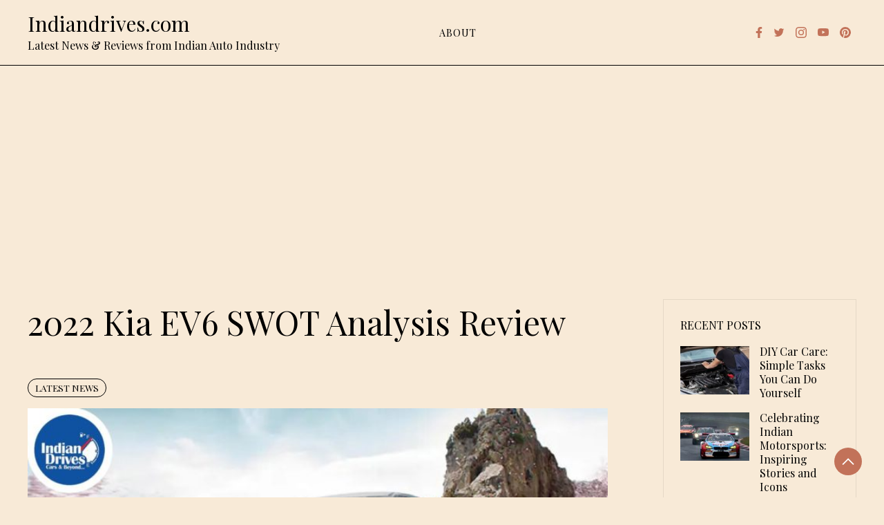

--- FILE ---
content_type: text/html; charset=UTF-8
request_url: https://www.indiandrives.com/2022-kia-ev6-swot-analysis-review/
body_size: 34128
content:
<!doctype html>
<html lang="en-US">

<head>
    <meta charset="UTF-8">
    <meta name="viewport" content="width=device-width, initial-scale=1">
    <link rel="profile" href="https://gmpg.org/xfn/11">

    <meta name='robots' content='index, follow, max-image-preview:large, max-snippet:-1, max-video-preview:-1' />
<meta property="og:type" content="article">
<meta property="og:title" content="2022 Kia EV6 SWOT Analysis Review">
<meta property="og:site_name" content="Indiandrives.com">
<meta property="og:description" content="We review the 2022 Kia EV6 using the principles of SWOT. Do read the complete analysis to find out further">
<meta property="og:url" content="https://www.indiandrives.com/2022-kia-ev6-swot-analysis-review/">
<meta property="og:locale" content="en_US">
<meta property="og:image" content="https://www.indiandrives.com/wp-content/uploads/2022/06/2022-kia-ev6-swot-analysis-revie.jpg">
<meta property="og:image:height" content="720">
<meta property="og:image:width" content="1280">
<meta property="article:published_time" content="2022-06-17T04:37:00+00:00">
<meta property="article:modified_time" content="2022-06-21T07:07:32+00:00">
<meta name="twitter:card" content="summary_large_image">
<meta name="twitter:title" content="2022 Kia EV6 SWOT Analysis Review">
<meta name="twitter:description" content="We review the 2022 Kia EV6 using the principles of SWOT. Do read the complete analysis to find out further">
<meta name="twitter:url" content="https://www.indiandrives.com/2022-kia-ev6-swot-analysis-review/">
<meta name="twitter:site" content="">
<meta name="twitter:image:src" content="https://www.indiandrives.com/wp-content/uploads/2022/06/2022-kia-ev6-swot-analysis-revie.jpg">
<meta name="twitter:image:width" content="1280">
<meta name="twitter:image:height" content="720">

	<!-- This site is optimized with the Yoast SEO plugin v26.7 - https://yoast.com/wordpress/plugins/seo/ -->
	<title>2022 Kia EV6 SWOT Analysis Review - Strengths, Weaknesses, Threats ...</title>
	<meta name="description" content="Kia has launched the 2022 Kia EV6 and we analyse it using the principles of SWOT. Find out its strengths, weaknesses, opportunities &amp; threats" />
	<link rel="canonical" href="https://www.indiandrives.com/2022-kia-ev6-swot-analysis-review/" />
	<meta property="og:locale" content="en_US" />
	<meta property="og:type" content="article" />
	<meta property="og:title" content="2022 Kia EV6 SWOT Analysis Review - Strengths, Weaknesses, Threats ..." />
	<meta property="og:description" content="Kia has launched the 2022 Kia EV6 and we analyse it using the principles of SWOT. Find out its strengths, weaknesses, opportunities &amp; threats" />
	<meta property="og:url" content="https://www.indiandrives.com/2022-kia-ev6-swot-analysis-review/" />
	<meta property="og:site_name" content="Indiandrives.com" />
	<meta property="article:publisher" content="https://www.facebook.com/indiandrives" />
	<meta property="article:published_time" content="2022-06-17T04:37:00+00:00" />
	<meta property="article:modified_time" content="2022-06-21T07:07:32+00:00" />
	<meta property="og:image" content="https://www.indiandrives.com/wp-content/uploads/2022/06/2022-kia-ev6-swot-analysis-revie.jpg" />
	<meta property="og:image:width" content="1280" />
	<meta property="og:image:height" content="720" />
	<meta property="og:image:type" content="image/jpeg" />
	<meta name="author" content="Team IndianDrives" />
	<meta name="twitter:card" content="summary_large_image" />
	<meta name="twitter:creator" content="@indiandrives" />
	<meta name="twitter:site" content="@indiandrives" />
	<meta name="twitter:label1" content="Written by" />
	<meta name="twitter:data1" content="Team IndianDrives" />
	<meta name="twitter:label2" content="Est. reading time" />
	<meta name="twitter:data2" content="3 minutes" />
	<script type="application/ld+json" class="yoast-schema-graph">{"@context":"https://schema.org","@graph":[{"@type":"Article","@id":"https://www.indiandrives.com/2022-kia-ev6-swot-analysis-review/#article","isPartOf":{"@id":"https://www.indiandrives.com/2022-kia-ev6-swot-analysis-review/"},"author":{"name":"Team IndianDrives","@id":"https://www.indiandrives.com/#/schema/person/66f1e9361976b095dcdfce75ac35dd4b"},"headline":"2022 Kia EV6 SWOT Analysis Review","datePublished":"2022-06-17T04:37:00+00:00","dateModified":"2022-06-21T07:07:32+00:00","mainEntityOfPage":{"@id":"https://www.indiandrives.com/2022-kia-ev6-swot-analysis-review/"},"wordCount":651,"commentCount":0,"publisher":{"@id":"https://www.indiandrives.com/#organization"},"image":{"@id":"https://www.indiandrives.com/2022-kia-ev6-swot-analysis-review/#primaryimage"},"thumbnailUrl":"https://www.indiandrives.com/wp-content/uploads/2022/06/2022-kia-ev6-swot-analysis-revie.jpg","articleSection":["Latest News"],"inLanguage":"en-US","potentialAction":[{"@type":"CommentAction","name":"Comment","target":["https://www.indiandrives.com/2022-kia-ev6-swot-analysis-review/#respond"]}]},{"@type":"WebPage","@id":"https://www.indiandrives.com/2022-kia-ev6-swot-analysis-review/","url":"https://www.indiandrives.com/2022-kia-ev6-swot-analysis-review/","name":"2022 Kia EV6 SWOT Analysis Review - Strengths, Weaknesses, Threats ...","isPartOf":{"@id":"https://www.indiandrives.com/#website"},"primaryImageOfPage":{"@id":"https://www.indiandrives.com/2022-kia-ev6-swot-analysis-review/#primaryimage"},"image":{"@id":"https://www.indiandrives.com/2022-kia-ev6-swot-analysis-review/#primaryimage"},"thumbnailUrl":"https://www.indiandrives.com/wp-content/uploads/2022/06/2022-kia-ev6-swot-analysis-revie.jpg","datePublished":"2022-06-17T04:37:00+00:00","dateModified":"2022-06-21T07:07:32+00:00","description":"Kia has launched the 2022 Kia EV6 and we analyse it using the principles of SWOT. Find out its strengths, weaknesses, opportunities & threats","breadcrumb":{"@id":"https://www.indiandrives.com/2022-kia-ev6-swot-analysis-review/#breadcrumb"},"inLanguage":"en-US","potentialAction":[{"@type":"ReadAction","target":["https://www.indiandrives.com/2022-kia-ev6-swot-analysis-review/"]}]},{"@type":"ImageObject","inLanguage":"en-US","@id":"https://www.indiandrives.com/2022-kia-ev6-swot-analysis-review/#primaryimage","url":"https://www.indiandrives.com/wp-content/uploads/2022/06/2022-kia-ev6-swot-analysis-revie.jpg","contentUrl":"https://www.indiandrives.com/wp-content/uploads/2022/06/2022-kia-ev6-swot-analysis-revie.jpg","width":1280,"height":720,"caption":"2022 Kia EV6 SWOT Analysis Review"},{"@type":"BreadcrumbList","@id":"https://www.indiandrives.com/2022-kia-ev6-swot-analysis-review/#breadcrumb","itemListElement":[{"@type":"ListItem","position":1,"name":"Home","item":"https://www.indiandrives.com/"},{"@type":"ListItem","position":2,"name":"2022 Kia EV6 SWOT Analysis Review"}]},{"@type":"WebSite","@id":"https://www.indiandrives.com/#website","url":"https://www.indiandrives.com/","name":"Indiandrives.com","description":"Latest News &amp; Reviews from Indian Auto Industry","publisher":{"@id":"https://www.indiandrives.com/#organization"},"potentialAction":[{"@type":"SearchAction","target":{"@type":"EntryPoint","urlTemplate":"https://www.indiandrives.com/?s={search_term_string}"},"query-input":{"@type":"PropertyValueSpecification","valueRequired":true,"valueName":"search_term_string"}}],"inLanguage":"en-US"},{"@type":"Organization","@id":"https://www.indiandrives.com/#organization","name":"Indiandrives","url":"https://www.indiandrives.com/","logo":{"@type":"ImageObject","inLanguage":"en-US","@id":"https://www.indiandrives.com/#/schema/logo/image/","url":"https://www.indiandrives.com/wp-content/uploads/2019/01/logo.png","contentUrl":"https://www.indiandrives.com/wp-content/uploads/2019/01/logo.png","width":350,"height":350,"caption":"Indiandrives"},"image":{"@id":"https://www.indiandrives.com/#/schema/logo/image/"},"sameAs":["https://www.facebook.com/indiandrives","https://x.com/indiandrives","https://www.instagram.com/indiandrives/","https://www.pinterest.com/indiandrives/","https://www.youtube.com/indiandrives"]},{"@type":"Person","@id":"https://www.indiandrives.com/#/schema/person/66f1e9361976b095dcdfce75ac35dd4b","name":"Team IndianDrives","image":{"@type":"ImageObject","inLanguage":"en-US","@id":"https://www.indiandrives.com/#/schema/person/image/","url":"https://secure.gravatar.com/avatar/cb32fa71031a8cdef8165ed8fe6e9392ad212b77c98e0ef771e0462e09681888?s=96&d=identicon&r=g","contentUrl":"https://secure.gravatar.com/avatar/cb32fa71031a8cdef8165ed8fe6e9392ad212b77c98e0ef771e0462e09681888?s=96&d=identicon&r=g","caption":"Team IndianDrives"},"url":"https://www.indiandrives.com/author/sunil/"}]}</script>
	<!-- / Yoast SEO plugin. -->


<link rel='dns-prefetch' href='//stats.wp.com' />
<link rel='dns-prefetch' href='//fonts.googleapis.com' />
<link rel='dns-prefetch' href='//www.googletagmanager.com' />
<link rel='dns-prefetch' href='//pagead2.googlesyndication.com' />
<link rel='dns-prefetch' href='//fundingchoicesmessages.google.com' />
<link rel="alternate" type="application/rss+xml" title="Indiandrives.com &raquo; Feed" href="https://www.indiandrives.com/feed/" />
<link rel="alternate" type="application/rss+xml" title="Indiandrives.com &raquo; Comments Feed" href="https://www.indiandrives.com/comments/feed/" />
<link rel="alternate" type="application/rss+xml" title="Indiandrives.com &raquo; 2022 Kia EV6 SWOT Analysis Review Comments Feed" href="https://www.indiandrives.com/2022-kia-ev6-swot-analysis-review/feed/" />
<link rel="alternate" title="oEmbed (JSON)" type="application/json+oembed" href="https://www.indiandrives.com/wp-json/oembed/1.0/embed?url=https%3A%2F%2Fwww.indiandrives.com%2F2022-kia-ev6-swot-analysis-review%2F" />
<link rel="alternate" title="oEmbed (XML)" type="text/xml+oembed" href="https://www.indiandrives.com/wp-json/oembed/1.0/embed?url=https%3A%2F%2Fwww.indiandrives.com%2F2022-kia-ev6-swot-analysis-review%2F&#038;format=xml" />
		<style>
			.lazyload,
			.lazyloading {
				max-width: 100%;
			}
		</style>
		<style id='wp-img-auto-sizes-contain-inline-css'>
img:is([sizes=auto i],[sizes^="auto," i]){contain-intrinsic-size:3000px 1500px}
/*# sourceURL=wp-img-auto-sizes-contain-inline-css */
</style>
<link rel='stylesheet' id='jetpack_related-posts-css' href='https://www.indiandrives.com/wp-content/plugins/jetpack/modules/related-posts/related-posts.css?ver=20240116' media='all' />
<style id='wp-emoji-styles-inline-css'>

	img.wp-smiley, img.emoji {
		display: inline !important;
		border: none !important;
		box-shadow: none !important;
		height: 1em !important;
		width: 1em !important;
		margin: 0 0.07em !important;
		vertical-align: -0.1em !important;
		background: none !important;
		padding: 0 !important;
	}
/*# sourceURL=wp-emoji-styles-inline-css */
</style>
<style id='wp-block-library-inline-css'>
:root{--wp-block-synced-color:#7a00df;--wp-block-synced-color--rgb:122,0,223;--wp-bound-block-color:var(--wp-block-synced-color);--wp-editor-canvas-background:#ddd;--wp-admin-theme-color:#007cba;--wp-admin-theme-color--rgb:0,124,186;--wp-admin-theme-color-darker-10:#006ba1;--wp-admin-theme-color-darker-10--rgb:0,107,160.5;--wp-admin-theme-color-darker-20:#005a87;--wp-admin-theme-color-darker-20--rgb:0,90,135;--wp-admin-border-width-focus:2px}@media (min-resolution:192dpi){:root{--wp-admin-border-width-focus:1.5px}}.wp-element-button{cursor:pointer}:root .has-very-light-gray-background-color{background-color:#eee}:root .has-very-dark-gray-background-color{background-color:#313131}:root .has-very-light-gray-color{color:#eee}:root .has-very-dark-gray-color{color:#313131}:root .has-vivid-green-cyan-to-vivid-cyan-blue-gradient-background{background:linear-gradient(135deg,#00d084,#0693e3)}:root .has-purple-crush-gradient-background{background:linear-gradient(135deg,#34e2e4,#4721fb 50%,#ab1dfe)}:root .has-hazy-dawn-gradient-background{background:linear-gradient(135deg,#faaca8,#dad0ec)}:root .has-subdued-olive-gradient-background{background:linear-gradient(135deg,#fafae1,#67a671)}:root .has-atomic-cream-gradient-background{background:linear-gradient(135deg,#fdd79a,#004a59)}:root .has-nightshade-gradient-background{background:linear-gradient(135deg,#330968,#31cdcf)}:root .has-midnight-gradient-background{background:linear-gradient(135deg,#020381,#2874fc)}:root{--wp--preset--font-size--normal:16px;--wp--preset--font-size--huge:42px}.has-regular-font-size{font-size:1em}.has-larger-font-size{font-size:2.625em}.has-normal-font-size{font-size:var(--wp--preset--font-size--normal)}.has-huge-font-size{font-size:var(--wp--preset--font-size--huge)}.has-text-align-center{text-align:center}.has-text-align-left{text-align:left}.has-text-align-right{text-align:right}.has-fit-text{white-space:nowrap!important}#end-resizable-editor-section{display:none}.aligncenter{clear:both}.items-justified-left{justify-content:flex-start}.items-justified-center{justify-content:center}.items-justified-right{justify-content:flex-end}.items-justified-space-between{justify-content:space-between}.screen-reader-text{border:0;clip-path:inset(50%);height:1px;margin:-1px;overflow:hidden;padding:0;position:absolute;width:1px;word-wrap:normal!important}.screen-reader-text:focus{background-color:#ddd;clip-path:none;color:#444;display:block;font-size:1em;height:auto;left:5px;line-height:normal;padding:15px 23px 14px;text-decoration:none;top:5px;width:auto;z-index:100000}html :where(.has-border-color){border-style:solid}html :where([style*=border-top-color]){border-top-style:solid}html :where([style*=border-right-color]){border-right-style:solid}html :where([style*=border-bottom-color]){border-bottom-style:solid}html :where([style*=border-left-color]){border-left-style:solid}html :where([style*=border-width]){border-style:solid}html :where([style*=border-top-width]){border-top-style:solid}html :where([style*=border-right-width]){border-right-style:solid}html :where([style*=border-bottom-width]){border-bottom-style:solid}html :where([style*=border-left-width]){border-left-style:solid}html :where(img[class*=wp-image-]){height:auto;max-width:100%}:where(figure){margin:0 0 1em}html :where(.is-position-sticky){--wp-admin--admin-bar--position-offset:var(--wp-admin--admin-bar--height,0px)}@media screen and (max-width:600px){html :where(.is-position-sticky){--wp-admin--admin-bar--position-offset:0px}}

/*# sourceURL=wp-block-library-inline-css */
</style><style id='wp-block-heading-inline-css'>
h1:where(.wp-block-heading).has-background,h2:where(.wp-block-heading).has-background,h3:where(.wp-block-heading).has-background,h4:where(.wp-block-heading).has-background,h5:where(.wp-block-heading).has-background,h6:where(.wp-block-heading).has-background{padding:1.25em 2.375em}h1.has-text-align-left[style*=writing-mode]:where([style*=vertical-lr]),h1.has-text-align-right[style*=writing-mode]:where([style*=vertical-rl]),h2.has-text-align-left[style*=writing-mode]:where([style*=vertical-lr]),h2.has-text-align-right[style*=writing-mode]:where([style*=vertical-rl]),h3.has-text-align-left[style*=writing-mode]:where([style*=vertical-lr]),h3.has-text-align-right[style*=writing-mode]:where([style*=vertical-rl]),h4.has-text-align-left[style*=writing-mode]:where([style*=vertical-lr]),h4.has-text-align-right[style*=writing-mode]:where([style*=vertical-rl]),h5.has-text-align-left[style*=writing-mode]:where([style*=vertical-lr]),h5.has-text-align-right[style*=writing-mode]:where([style*=vertical-rl]),h6.has-text-align-left[style*=writing-mode]:where([style*=vertical-lr]),h6.has-text-align-right[style*=writing-mode]:where([style*=vertical-rl]){rotate:180deg}
/*# sourceURL=https://www.indiandrives.com/wp-includes/blocks/heading/style.min.css */
</style>
<style id='wp-block-list-inline-css'>
ol,ul{box-sizing:border-box}:root :where(.wp-block-list.has-background){padding:1.25em 2.375em}
/*# sourceURL=https://www.indiandrives.com/wp-includes/blocks/list/style.min.css */
</style>
<style id='wp-block-embed-inline-css'>
.wp-block-embed.alignleft,.wp-block-embed.alignright,.wp-block[data-align=left]>[data-type="core/embed"],.wp-block[data-align=right]>[data-type="core/embed"]{max-width:360px;width:100%}.wp-block-embed.alignleft .wp-block-embed__wrapper,.wp-block-embed.alignright .wp-block-embed__wrapper,.wp-block[data-align=left]>[data-type="core/embed"] .wp-block-embed__wrapper,.wp-block[data-align=right]>[data-type="core/embed"] .wp-block-embed__wrapper{min-width:280px}.wp-block-cover .wp-block-embed{min-height:240px;min-width:320px}.wp-block-embed{overflow-wrap:break-word}.wp-block-embed :where(figcaption){margin-bottom:1em;margin-top:.5em}.wp-block-embed iframe{max-width:100%}.wp-block-embed__wrapper{position:relative}.wp-embed-responsive .wp-has-aspect-ratio .wp-block-embed__wrapper:before{content:"";display:block;padding-top:50%}.wp-embed-responsive .wp-has-aspect-ratio iframe{bottom:0;height:100%;left:0;position:absolute;right:0;top:0;width:100%}.wp-embed-responsive .wp-embed-aspect-21-9 .wp-block-embed__wrapper:before{padding-top:42.85%}.wp-embed-responsive .wp-embed-aspect-18-9 .wp-block-embed__wrapper:before{padding-top:50%}.wp-embed-responsive .wp-embed-aspect-16-9 .wp-block-embed__wrapper:before{padding-top:56.25%}.wp-embed-responsive .wp-embed-aspect-4-3 .wp-block-embed__wrapper:before{padding-top:75%}.wp-embed-responsive .wp-embed-aspect-1-1 .wp-block-embed__wrapper:before{padding-top:100%}.wp-embed-responsive .wp-embed-aspect-9-16 .wp-block-embed__wrapper:before{padding-top:177.77%}.wp-embed-responsive .wp-embed-aspect-1-2 .wp-block-embed__wrapper:before{padding-top:200%}
/*# sourceURL=https://www.indiandrives.com/wp-includes/blocks/embed/style.min.css */
</style>
<style id='wp-block-embed-theme-inline-css'>
.wp-block-embed :where(figcaption){color:#555;font-size:13px;text-align:center}.is-dark-theme .wp-block-embed :where(figcaption){color:#ffffffa6}.wp-block-embed{margin:0 0 1em}
/*# sourceURL=https://www.indiandrives.com/wp-includes/blocks/embed/theme.min.css */
</style>
<style id='wp-block-paragraph-inline-css'>
.is-small-text{font-size:.875em}.is-regular-text{font-size:1em}.is-large-text{font-size:2.25em}.is-larger-text{font-size:3em}.has-drop-cap:not(:focus):first-letter{float:left;font-size:8.4em;font-style:normal;font-weight:100;line-height:.68;margin:.05em .1em 0 0;text-transform:uppercase}body.rtl .has-drop-cap:not(:focus):first-letter{float:none;margin-left:.1em}p.has-drop-cap.has-background{overflow:hidden}:root :where(p.has-background){padding:1.25em 2.375em}:where(p.has-text-color:not(.has-link-color)) a{color:inherit}p.has-text-align-left[style*="writing-mode:vertical-lr"],p.has-text-align-right[style*="writing-mode:vertical-rl"]{rotate:180deg}
/*# sourceURL=https://www.indiandrives.com/wp-includes/blocks/paragraph/style.min.css */
</style>
<style id='global-styles-inline-css'>
:root{--wp--preset--aspect-ratio--square: 1;--wp--preset--aspect-ratio--4-3: 4/3;--wp--preset--aspect-ratio--3-4: 3/4;--wp--preset--aspect-ratio--3-2: 3/2;--wp--preset--aspect-ratio--2-3: 2/3;--wp--preset--aspect-ratio--16-9: 16/9;--wp--preset--aspect-ratio--9-16: 9/16;--wp--preset--color--black: #000000;--wp--preset--color--cyan-bluish-gray: #abb8c3;--wp--preset--color--white: #ffffff;--wp--preset--color--pale-pink: #f78da7;--wp--preset--color--vivid-red: #cf2e2e;--wp--preset--color--luminous-vivid-orange: #ff6900;--wp--preset--color--luminous-vivid-amber: #fcb900;--wp--preset--color--light-green-cyan: #7bdcb5;--wp--preset--color--vivid-green-cyan: #00d084;--wp--preset--color--pale-cyan-blue: #8ed1fc;--wp--preset--color--vivid-cyan-blue: #0693e3;--wp--preset--color--vivid-purple: #9b51e0;--wp--preset--gradient--vivid-cyan-blue-to-vivid-purple: linear-gradient(135deg,rgb(6,147,227) 0%,rgb(155,81,224) 100%);--wp--preset--gradient--light-green-cyan-to-vivid-green-cyan: linear-gradient(135deg,rgb(122,220,180) 0%,rgb(0,208,130) 100%);--wp--preset--gradient--luminous-vivid-amber-to-luminous-vivid-orange: linear-gradient(135deg,rgb(252,185,0) 0%,rgb(255,105,0) 100%);--wp--preset--gradient--luminous-vivid-orange-to-vivid-red: linear-gradient(135deg,rgb(255,105,0) 0%,rgb(207,46,46) 100%);--wp--preset--gradient--very-light-gray-to-cyan-bluish-gray: linear-gradient(135deg,rgb(238,238,238) 0%,rgb(169,184,195) 100%);--wp--preset--gradient--cool-to-warm-spectrum: linear-gradient(135deg,rgb(74,234,220) 0%,rgb(151,120,209) 20%,rgb(207,42,186) 40%,rgb(238,44,130) 60%,rgb(251,105,98) 80%,rgb(254,248,76) 100%);--wp--preset--gradient--blush-light-purple: linear-gradient(135deg,rgb(255,206,236) 0%,rgb(152,150,240) 100%);--wp--preset--gradient--blush-bordeaux: linear-gradient(135deg,rgb(254,205,165) 0%,rgb(254,45,45) 50%,rgb(107,0,62) 100%);--wp--preset--gradient--luminous-dusk: linear-gradient(135deg,rgb(255,203,112) 0%,rgb(199,81,192) 50%,rgb(65,88,208) 100%);--wp--preset--gradient--pale-ocean: linear-gradient(135deg,rgb(255,245,203) 0%,rgb(182,227,212) 50%,rgb(51,167,181) 100%);--wp--preset--gradient--electric-grass: linear-gradient(135deg,rgb(202,248,128) 0%,rgb(113,206,126) 100%);--wp--preset--gradient--midnight: linear-gradient(135deg,rgb(2,3,129) 0%,rgb(40,116,252) 100%);--wp--preset--font-size--small: 13px;--wp--preset--font-size--medium: 20px;--wp--preset--font-size--large: 36px;--wp--preset--font-size--x-large: 42px;--wp--preset--spacing--20: 0.44rem;--wp--preset--spacing--30: 0.67rem;--wp--preset--spacing--40: 1rem;--wp--preset--spacing--50: 1.5rem;--wp--preset--spacing--60: 2.25rem;--wp--preset--spacing--70: 3.38rem;--wp--preset--spacing--80: 5.06rem;--wp--preset--shadow--natural: 6px 6px 9px rgba(0, 0, 0, 0.2);--wp--preset--shadow--deep: 12px 12px 50px rgba(0, 0, 0, 0.4);--wp--preset--shadow--sharp: 6px 6px 0px rgba(0, 0, 0, 0.2);--wp--preset--shadow--outlined: 6px 6px 0px -3px rgb(255, 255, 255), 6px 6px rgb(0, 0, 0);--wp--preset--shadow--crisp: 6px 6px 0px rgb(0, 0, 0);}:where(.is-layout-flex){gap: 0.5em;}:where(.is-layout-grid){gap: 0.5em;}body .is-layout-flex{display: flex;}.is-layout-flex{flex-wrap: wrap;align-items: center;}.is-layout-flex > :is(*, div){margin: 0;}body .is-layout-grid{display: grid;}.is-layout-grid > :is(*, div){margin: 0;}:where(.wp-block-columns.is-layout-flex){gap: 2em;}:where(.wp-block-columns.is-layout-grid){gap: 2em;}:where(.wp-block-post-template.is-layout-flex){gap: 1.25em;}:where(.wp-block-post-template.is-layout-grid){gap: 1.25em;}.has-black-color{color: var(--wp--preset--color--black) !important;}.has-cyan-bluish-gray-color{color: var(--wp--preset--color--cyan-bluish-gray) !important;}.has-white-color{color: var(--wp--preset--color--white) !important;}.has-pale-pink-color{color: var(--wp--preset--color--pale-pink) !important;}.has-vivid-red-color{color: var(--wp--preset--color--vivid-red) !important;}.has-luminous-vivid-orange-color{color: var(--wp--preset--color--luminous-vivid-orange) !important;}.has-luminous-vivid-amber-color{color: var(--wp--preset--color--luminous-vivid-amber) !important;}.has-light-green-cyan-color{color: var(--wp--preset--color--light-green-cyan) !important;}.has-vivid-green-cyan-color{color: var(--wp--preset--color--vivid-green-cyan) !important;}.has-pale-cyan-blue-color{color: var(--wp--preset--color--pale-cyan-blue) !important;}.has-vivid-cyan-blue-color{color: var(--wp--preset--color--vivid-cyan-blue) !important;}.has-vivid-purple-color{color: var(--wp--preset--color--vivid-purple) !important;}.has-black-background-color{background-color: var(--wp--preset--color--black) !important;}.has-cyan-bluish-gray-background-color{background-color: var(--wp--preset--color--cyan-bluish-gray) !important;}.has-white-background-color{background-color: var(--wp--preset--color--white) !important;}.has-pale-pink-background-color{background-color: var(--wp--preset--color--pale-pink) !important;}.has-vivid-red-background-color{background-color: var(--wp--preset--color--vivid-red) !important;}.has-luminous-vivid-orange-background-color{background-color: var(--wp--preset--color--luminous-vivid-orange) !important;}.has-luminous-vivid-amber-background-color{background-color: var(--wp--preset--color--luminous-vivid-amber) !important;}.has-light-green-cyan-background-color{background-color: var(--wp--preset--color--light-green-cyan) !important;}.has-vivid-green-cyan-background-color{background-color: var(--wp--preset--color--vivid-green-cyan) !important;}.has-pale-cyan-blue-background-color{background-color: var(--wp--preset--color--pale-cyan-blue) !important;}.has-vivid-cyan-blue-background-color{background-color: var(--wp--preset--color--vivid-cyan-blue) !important;}.has-vivid-purple-background-color{background-color: var(--wp--preset--color--vivid-purple) !important;}.has-black-border-color{border-color: var(--wp--preset--color--black) !important;}.has-cyan-bluish-gray-border-color{border-color: var(--wp--preset--color--cyan-bluish-gray) !important;}.has-white-border-color{border-color: var(--wp--preset--color--white) !important;}.has-pale-pink-border-color{border-color: var(--wp--preset--color--pale-pink) !important;}.has-vivid-red-border-color{border-color: var(--wp--preset--color--vivid-red) !important;}.has-luminous-vivid-orange-border-color{border-color: var(--wp--preset--color--luminous-vivid-orange) !important;}.has-luminous-vivid-amber-border-color{border-color: var(--wp--preset--color--luminous-vivid-amber) !important;}.has-light-green-cyan-border-color{border-color: var(--wp--preset--color--light-green-cyan) !important;}.has-vivid-green-cyan-border-color{border-color: var(--wp--preset--color--vivid-green-cyan) !important;}.has-pale-cyan-blue-border-color{border-color: var(--wp--preset--color--pale-cyan-blue) !important;}.has-vivid-cyan-blue-border-color{border-color: var(--wp--preset--color--vivid-cyan-blue) !important;}.has-vivid-purple-border-color{border-color: var(--wp--preset--color--vivid-purple) !important;}.has-vivid-cyan-blue-to-vivid-purple-gradient-background{background: var(--wp--preset--gradient--vivid-cyan-blue-to-vivid-purple) !important;}.has-light-green-cyan-to-vivid-green-cyan-gradient-background{background: var(--wp--preset--gradient--light-green-cyan-to-vivid-green-cyan) !important;}.has-luminous-vivid-amber-to-luminous-vivid-orange-gradient-background{background: var(--wp--preset--gradient--luminous-vivid-amber-to-luminous-vivid-orange) !important;}.has-luminous-vivid-orange-to-vivid-red-gradient-background{background: var(--wp--preset--gradient--luminous-vivid-orange-to-vivid-red) !important;}.has-very-light-gray-to-cyan-bluish-gray-gradient-background{background: var(--wp--preset--gradient--very-light-gray-to-cyan-bluish-gray) !important;}.has-cool-to-warm-spectrum-gradient-background{background: var(--wp--preset--gradient--cool-to-warm-spectrum) !important;}.has-blush-light-purple-gradient-background{background: var(--wp--preset--gradient--blush-light-purple) !important;}.has-blush-bordeaux-gradient-background{background: var(--wp--preset--gradient--blush-bordeaux) !important;}.has-luminous-dusk-gradient-background{background: var(--wp--preset--gradient--luminous-dusk) !important;}.has-pale-ocean-gradient-background{background: var(--wp--preset--gradient--pale-ocean) !important;}.has-electric-grass-gradient-background{background: var(--wp--preset--gradient--electric-grass) !important;}.has-midnight-gradient-background{background: var(--wp--preset--gradient--midnight) !important;}.has-small-font-size{font-size: var(--wp--preset--font-size--small) !important;}.has-medium-font-size{font-size: var(--wp--preset--font-size--medium) !important;}.has-large-font-size{font-size: var(--wp--preset--font-size--large) !important;}.has-x-large-font-size{font-size: var(--wp--preset--font-size--x-large) !important;}
/*# sourceURL=global-styles-inline-css */
</style>

<style id='classic-theme-styles-inline-css'>
/*! This file is auto-generated */
.wp-block-button__link{color:#fff;background-color:#32373c;border-radius:9999px;box-shadow:none;text-decoration:none;padding:calc(.667em + 2px) calc(1.333em + 2px);font-size:1.125em}.wp-block-file__button{background:#32373c;color:#fff;text-decoration:none}
/*# sourceURL=/wp-includes/css/classic-themes.min.css */
</style>
<link rel='stylesheet' id='wesley-css' href='https://www.indiandrives.com/wp-content/themes/wesley/style.css?ver=1.0.0' media='all' />
<style id='wesley-inline-css'>
body,.site-header{background:#f8ead7;}
:root { --site-title-color: #000; }
:root { --secondary-color: #c27259; }
:root { --primary-color: #000000; }
:root { --light-color: #ffffff; }
:root { --grey-color: #969aa5; }
:root { --dark-color: #000000; }
:root { --site-identity-font-family: Playfair Display; }
:root { --primary-font: Playfair Display; }
:root { --secondary-font: Playfair Display; }
:root { --logo-size: 60px; }
:root { --site-identity-font-size: 30px; }
html,body{font-size:16px;}
:root { --font-weight: 400; }
:root { --line-height: 1.6; }
:root { --container-width: 1400px; }
/*# sourceURL=wesley-inline-css */
</style>
<link rel='stylesheet' id='google-fonts-css' href='https://fonts.googleapis.com/css?family=Playfair+Display%3Aregular%2C500%2C600%2C700%2C800%2C900%2Citalic%2C500italic%2C600italic%2C700italic%2C800italic%2C900italic' media='all' />
<script id="jetpack_related-posts-js-extra">
var related_posts_js_options = {"post_heading":"h4"};
//# sourceURL=jetpack_related-posts-js-extra
</script>
<script src="https://www.indiandrives.com/wp-content/plugins/jetpack/_inc/build/related-posts/related-posts.min.js?ver=20240116" id="jetpack_related-posts-js"></script>
<script src="https://www.indiandrives.com/wp-includes/js/jquery/jquery.min.js?ver=3.7.1" id="jquery-core-js"></script>
<script src="https://www.indiandrives.com/wp-includes/js/jquery/jquery-migrate.min.js?ver=3.4.1" id="jquery-migrate-js"></script>
<link rel="https://api.w.org/" href="https://www.indiandrives.com/wp-json/" /><link rel="alternate" title="JSON" type="application/json" href="https://www.indiandrives.com/wp-json/wp/v2/posts/77278" /><meta name="generator" content="Site Kit by Google 1.170.0" />	<style>img#wpstats{display:none}</style>
				<script>
			document.documentElement.className = document.documentElement.className.replace('no-js', 'js');
		</script>
				<style>
			.no-js img.lazyload {
				display: none;
			}

			figure.wp-block-image img.lazyloading {
				min-width: 150px;
			}

			.lazyload,
			.lazyloading {
				--smush-placeholder-width: 100px;
				--smush-placeholder-aspect-ratio: 1/1;
				width: var(--smush-image-width, var(--smush-placeholder-width)) !important;
				aspect-ratio: var(--smush-image-aspect-ratio, var(--smush-placeholder-aspect-ratio)) !important;
			}

						.lazyload, .lazyloading {
				opacity: 0;
			}

			.lazyloaded {
				opacity: 1;
				transition: opacity 400ms;
				transition-delay: 0ms;
			}

					</style>
		<style data-context="foundation-flickity-css">/*! Flickity v2.0.2
http://flickity.metafizzy.co
---------------------------------------------- */.flickity-enabled{position:relative}.flickity-enabled:focus{outline:0}.flickity-viewport{overflow:hidden;position:relative;height:100%}.flickity-slider{position:absolute;width:100%;height:100%}.flickity-enabled.is-draggable{-webkit-tap-highlight-color:transparent;tap-highlight-color:transparent;-webkit-user-select:none;-moz-user-select:none;-ms-user-select:none;user-select:none}.flickity-enabled.is-draggable .flickity-viewport{cursor:move;cursor:-webkit-grab;cursor:grab}.flickity-enabled.is-draggable .flickity-viewport.is-pointer-down{cursor:-webkit-grabbing;cursor:grabbing}.flickity-prev-next-button{position:absolute;top:50%;width:44px;height:44px;border:none;border-radius:50%;background:#fff;background:hsla(0,0%,100%,.75);cursor:pointer;-webkit-transform:translateY(-50%);transform:translateY(-50%)}.flickity-prev-next-button:hover{background:#fff}.flickity-prev-next-button:focus{outline:0;box-shadow:0 0 0 5px #09f}.flickity-prev-next-button:active{opacity:.6}.flickity-prev-next-button.previous{left:10px}.flickity-prev-next-button.next{right:10px}.flickity-rtl .flickity-prev-next-button.previous{left:auto;right:10px}.flickity-rtl .flickity-prev-next-button.next{right:auto;left:10px}.flickity-prev-next-button:disabled{opacity:.3;cursor:auto}.flickity-prev-next-button svg{position:absolute;left:20%;top:20%;width:60%;height:60%}.flickity-prev-next-button .arrow{fill:#333}.flickity-page-dots{position:absolute;width:100%;bottom:-25px;padding:0;margin:0;list-style:none;text-align:center;line-height:1}.flickity-rtl .flickity-page-dots{direction:rtl}.flickity-page-dots .dot{display:inline-block;width:10px;height:10px;margin:0 8px;background:#333;border-radius:50%;opacity:.25;cursor:pointer}.flickity-page-dots .dot.is-selected{opacity:1}</style><style data-context="foundation-slideout-css">.slideout-menu{position:fixed;left:0;top:0;bottom:0;right:auto;z-index:0;width:256px;overflow-y:auto;-webkit-overflow-scrolling:touch;display:none}.slideout-menu.pushit-right{left:auto;right:0}.slideout-panel{position:relative;z-index:1;will-change:transform}.slideout-open,.slideout-open .slideout-panel,.slideout-open body{overflow:hidden}.slideout-open .slideout-menu{display:block}.pushit{display:none}</style><link rel="pingback" href="https://www.indiandrives.com/xmlrpc.php">
<!-- Google AdSense meta tags added by Site Kit -->
<meta name="google-adsense-platform-account" content="ca-host-pub-2644536267352236">
<meta name="google-adsense-platform-domain" content="sitekit.withgoogle.com">
<!-- End Google AdSense meta tags added by Site Kit -->

<!-- Google AdSense snippet added by Site Kit -->
<script async src="https://pagead2.googlesyndication.com/pagead/js/adsbygoogle.js?client=ca-pub-5670805795250814&amp;host=ca-host-pub-2644536267352236" crossorigin="anonymous"></script>

<!-- End Google AdSense snippet added by Site Kit -->

<!-- Google AdSense Ad Blocking Recovery snippet added by Site Kit -->
<script async src="https://fundingchoicesmessages.google.com/i/pub-5670805795250814?ers=1" nonce="VJWL3y0P94Iy6Yfj84_x8w"></script><script nonce="VJWL3y0P94Iy6Yfj84_x8w">(function() {function signalGooglefcPresent() {if (!window.frames['googlefcPresent']) {if (document.body) {const iframe = document.createElement('iframe'); iframe.style = 'width: 0; height: 0; border: none; z-index: -1000; left: -1000px; top: -1000px;'; iframe.style.display = 'none'; iframe.name = 'googlefcPresent'; document.body.appendChild(iframe);} else {setTimeout(signalGooglefcPresent, 0);}}}signalGooglefcPresent();})();</script>
<!-- End Google AdSense Ad Blocking Recovery snippet added by Site Kit -->

<!-- Google AdSense Ad Blocking Recovery Error Protection snippet added by Site Kit -->
<script>(function(){'use strict';function aa(a){var b=0;return function(){return b<a.length?{done:!1,value:a[b++]}:{done:!0}}}var ba="function"==typeof Object.defineProperties?Object.defineProperty:function(a,b,c){if(a==Array.prototype||a==Object.prototype)return a;a[b]=c.value;return a};
function ca(a){a=["object"==typeof globalThis&&globalThis,a,"object"==typeof window&&window,"object"==typeof self&&self,"object"==typeof global&&global];for(var b=0;b<a.length;++b){var c=a[b];if(c&&c.Math==Math)return c}throw Error("Cannot find global object");}var da=ca(this);function k(a,b){if(b)a:{var c=da;a=a.split(".");for(var d=0;d<a.length-1;d++){var e=a[d];if(!(e in c))break a;c=c[e]}a=a[a.length-1];d=c[a];b=b(d);b!=d&&null!=b&&ba(c,a,{configurable:!0,writable:!0,value:b})}}
function ea(a){return a.raw=a}function m(a){var b="undefined"!=typeof Symbol&&Symbol.iterator&&a[Symbol.iterator];if(b)return b.call(a);if("number"==typeof a.length)return{next:aa(a)};throw Error(String(a)+" is not an iterable or ArrayLike");}function fa(a){for(var b,c=[];!(b=a.next()).done;)c.push(b.value);return c}var ha="function"==typeof Object.create?Object.create:function(a){function b(){}b.prototype=a;return new b},n;
if("function"==typeof Object.setPrototypeOf)n=Object.setPrototypeOf;else{var q;a:{var ia={a:!0},ja={};try{ja.__proto__=ia;q=ja.a;break a}catch(a){}q=!1}n=q?function(a,b){a.__proto__=b;if(a.__proto__!==b)throw new TypeError(a+" is not extensible");return a}:null}var ka=n;
function r(a,b){a.prototype=ha(b.prototype);a.prototype.constructor=a;if(ka)ka(a,b);else for(var c in b)if("prototype"!=c)if(Object.defineProperties){var d=Object.getOwnPropertyDescriptor(b,c);d&&Object.defineProperty(a,c,d)}else a[c]=b[c];a.A=b.prototype}function la(){for(var a=Number(this),b=[],c=a;c<arguments.length;c++)b[c-a]=arguments[c];return b}k("Number.MAX_SAFE_INTEGER",function(){return 9007199254740991});
k("Number.isFinite",function(a){return a?a:function(b){return"number"!==typeof b?!1:!isNaN(b)&&Infinity!==b&&-Infinity!==b}});k("Number.isInteger",function(a){return a?a:function(b){return Number.isFinite(b)?b===Math.floor(b):!1}});k("Number.isSafeInteger",function(a){return a?a:function(b){return Number.isInteger(b)&&Math.abs(b)<=Number.MAX_SAFE_INTEGER}});
k("Math.trunc",function(a){return a?a:function(b){b=Number(b);if(isNaN(b)||Infinity===b||-Infinity===b||0===b)return b;var c=Math.floor(Math.abs(b));return 0>b?-c:c}});k("Object.is",function(a){return a?a:function(b,c){return b===c?0!==b||1/b===1/c:b!==b&&c!==c}});k("Array.prototype.includes",function(a){return a?a:function(b,c){var d=this;d instanceof String&&(d=String(d));var e=d.length;c=c||0;for(0>c&&(c=Math.max(c+e,0));c<e;c++){var f=d[c];if(f===b||Object.is(f,b))return!0}return!1}});
k("String.prototype.includes",function(a){return a?a:function(b,c){if(null==this)throw new TypeError("The 'this' value for String.prototype.includes must not be null or undefined");if(b instanceof RegExp)throw new TypeError("First argument to String.prototype.includes must not be a regular expression");return-1!==this.indexOf(b,c||0)}});/*

 Copyright The Closure Library Authors.
 SPDX-License-Identifier: Apache-2.0
*/
var t=this||self;function v(a){return a};var w,x;a:{for(var ma=["CLOSURE_FLAGS"],y=t,z=0;z<ma.length;z++)if(y=y[ma[z]],null==y){x=null;break a}x=y}var na=x&&x[610401301];w=null!=na?na:!1;var A,oa=t.navigator;A=oa?oa.userAgentData||null:null;function B(a){return w?A?A.brands.some(function(b){return(b=b.brand)&&-1!=b.indexOf(a)}):!1:!1}function C(a){var b;a:{if(b=t.navigator)if(b=b.userAgent)break a;b=""}return-1!=b.indexOf(a)};function D(){return w?!!A&&0<A.brands.length:!1}function E(){return D()?B("Chromium"):(C("Chrome")||C("CriOS"))&&!(D()?0:C("Edge"))||C("Silk")};var pa=D()?!1:C("Trident")||C("MSIE");!C("Android")||E();E();C("Safari")&&(E()||(D()?0:C("Coast"))||(D()?0:C("Opera"))||(D()?0:C("Edge"))||(D()?B("Microsoft Edge"):C("Edg/"))||D()&&B("Opera"));var qa={},F=null;var ra="undefined"!==typeof Uint8Array,sa=!pa&&"function"===typeof btoa;function G(){return"function"===typeof BigInt};var H=0,I=0;function ta(a){var b=0>a;a=Math.abs(a);var c=a>>>0;a=Math.floor((a-c)/4294967296);b&&(c=m(ua(c,a)),b=c.next().value,a=c.next().value,c=b);H=c>>>0;I=a>>>0}function va(a,b){b>>>=0;a>>>=0;if(2097151>=b)var c=""+(4294967296*b+a);else G()?c=""+(BigInt(b)<<BigInt(32)|BigInt(a)):(c=(a>>>24|b<<8)&16777215,b=b>>16&65535,a=(a&16777215)+6777216*c+6710656*b,c+=8147497*b,b*=2,1E7<=a&&(c+=Math.floor(a/1E7),a%=1E7),1E7<=c&&(b+=Math.floor(c/1E7),c%=1E7),c=b+wa(c)+wa(a));return c}
function wa(a){a=String(a);return"0000000".slice(a.length)+a}function ua(a,b){b=~b;a?a=~a+1:b+=1;return[a,b]};var J;J="function"===typeof Symbol&&"symbol"===typeof Symbol()?Symbol():void 0;var xa=J?function(a,b){a[J]|=b}:function(a,b){void 0!==a.g?a.g|=b:Object.defineProperties(a,{g:{value:b,configurable:!0,writable:!0,enumerable:!1}})},K=J?function(a){return a[J]|0}:function(a){return a.g|0},L=J?function(a){return a[J]}:function(a){return a.g},M=J?function(a,b){a[J]=b;return a}:function(a,b){void 0!==a.g?a.g=b:Object.defineProperties(a,{g:{value:b,configurable:!0,writable:!0,enumerable:!1}});return a};function ya(a,b){M(b,(a|0)&-14591)}function za(a,b){M(b,(a|34)&-14557)}
function Aa(a){a=a>>14&1023;return 0===a?536870912:a};var N={},Ba={};function Ca(a){return!(!a||"object"!==typeof a||a.g!==Ba)}function Da(a){return null!==a&&"object"===typeof a&&!Array.isArray(a)&&a.constructor===Object}function P(a,b,c){if(!Array.isArray(a)||a.length)return!1;var d=K(a);if(d&1)return!0;if(!(b&&(Array.isArray(b)?b.includes(c):b.has(c))))return!1;M(a,d|1);return!0}Object.freeze(new function(){});Object.freeze(new function(){});var Ea=/^-?([1-9][0-9]*|0)(\.[0-9]+)?$/;var Q;function Fa(a,b){Q=b;a=new a(b);Q=void 0;return a}
function R(a,b,c){null==a&&(a=Q);Q=void 0;if(null==a){var d=96;c?(a=[c],d|=512):a=[];b&&(d=d&-16760833|(b&1023)<<14)}else{if(!Array.isArray(a))throw Error();d=K(a);if(d&64)return a;d|=64;if(c&&(d|=512,c!==a[0]))throw Error();a:{c=a;var e=c.length;if(e){var f=e-1;if(Da(c[f])){d|=256;b=f-(+!!(d&512)-1);if(1024<=b)throw Error();d=d&-16760833|(b&1023)<<14;break a}}if(b){b=Math.max(b,e-(+!!(d&512)-1));if(1024<b)throw Error();d=d&-16760833|(b&1023)<<14}}}M(a,d);return a};function Ga(a){switch(typeof a){case "number":return isFinite(a)?a:String(a);case "boolean":return a?1:0;case "object":if(a)if(Array.isArray(a)){if(P(a,void 0,0))return}else if(ra&&null!=a&&a instanceof Uint8Array){if(sa){for(var b="",c=0,d=a.length-10240;c<d;)b+=String.fromCharCode.apply(null,a.subarray(c,c+=10240));b+=String.fromCharCode.apply(null,c?a.subarray(c):a);a=btoa(b)}else{void 0===b&&(b=0);if(!F){F={};c="ABCDEFGHIJKLMNOPQRSTUVWXYZabcdefghijklmnopqrstuvwxyz0123456789".split("");d=["+/=",
"+/","-_=","-_.","-_"];for(var e=0;5>e;e++){var f=c.concat(d[e].split(""));qa[e]=f;for(var g=0;g<f.length;g++){var h=f[g];void 0===F[h]&&(F[h]=g)}}}b=qa[b];c=Array(Math.floor(a.length/3));d=b[64]||"";for(e=f=0;f<a.length-2;f+=3){var l=a[f],p=a[f+1];h=a[f+2];g=b[l>>2];l=b[(l&3)<<4|p>>4];p=b[(p&15)<<2|h>>6];h=b[h&63];c[e++]=g+l+p+h}g=0;h=d;switch(a.length-f){case 2:g=a[f+1],h=b[(g&15)<<2]||d;case 1:a=a[f],c[e]=b[a>>2]+b[(a&3)<<4|g>>4]+h+d}a=c.join("")}return a}}return a};function Ha(a,b,c){a=Array.prototype.slice.call(a);var d=a.length,e=b&256?a[d-1]:void 0;d+=e?-1:0;for(b=b&512?1:0;b<d;b++)a[b]=c(a[b]);if(e){b=a[b]={};for(var f in e)Object.prototype.hasOwnProperty.call(e,f)&&(b[f]=c(e[f]))}return a}function Ia(a,b,c,d,e){if(null!=a){if(Array.isArray(a))a=P(a,void 0,0)?void 0:e&&K(a)&2?a:Ja(a,b,c,void 0!==d,e);else if(Da(a)){var f={},g;for(g in a)Object.prototype.hasOwnProperty.call(a,g)&&(f[g]=Ia(a[g],b,c,d,e));a=f}else a=b(a,d);return a}}
function Ja(a,b,c,d,e){var f=d||c?K(a):0;d=d?!!(f&32):void 0;a=Array.prototype.slice.call(a);for(var g=0;g<a.length;g++)a[g]=Ia(a[g],b,c,d,e);c&&c(f,a);return a}function Ka(a){return a.s===N?a.toJSON():Ga(a)};function La(a,b,c){c=void 0===c?za:c;if(null!=a){if(ra&&a instanceof Uint8Array)return b?a:new Uint8Array(a);if(Array.isArray(a)){var d=K(a);if(d&2)return a;b&&(b=0===d||!!(d&32)&&!(d&64||!(d&16)));return b?M(a,(d|34)&-12293):Ja(a,La,d&4?za:c,!0,!0)}a.s===N&&(c=a.h,d=L(c),a=d&2?a:Fa(a.constructor,Ma(c,d,!0)));return a}}function Ma(a,b,c){var d=c||b&2?za:ya,e=!!(b&32);a=Ha(a,b,function(f){return La(f,e,d)});xa(a,32|(c?2:0));return a};function Na(a,b){a=a.h;return Oa(a,L(a),b)}function Oa(a,b,c,d){if(-1===c)return null;if(c>=Aa(b)){if(b&256)return a[a.length-1][c]}else{var e=a.length;if(d&&b&256&&(d=a[e-1][c],null!=d))return d;b=c+(+!!(b&512)-1);if(b<e)return a[b]}}function Pa(a,b,c,d,e){var f=Aa(b);if(c>=f||e){var g=b;if(b&256)e=a[a.length-1];else{if(null==d)return;e=a[f+(+!!(b&512)-1)]={};g|=256}e[c]=d;c<f&&(a[c+(+!!(b&512)-1)]=void 0);g!==b&&M(a,g)}else a[c+(+!!(b&512)-1)]=d,b&256&&(a=a[a.length-1],c in a&&delete a[c])}
function Qa(a,b){var c=Ra;var d=void 0===d?!1:d;var e=a.h;var f=L(e),g=Oa(e,f,b,d);if(null!=g&&"object"===typeof g&&g.s===N)c=g;else if(Array.isArray(g)){var h=K(g),l=h;0===l&&(l|=f&32);l|=f&2;l!==h&&M(g,l);c=new c(g)}else c=void 0;c!==g&&null!=c&&Pa(e,f,b,c,d);e=c;if(null==e)return e;a=a.h;f=L(a);f&2||(g=e,c=g.h,h=L(c),g=h&2?Fa(g.constructor,Ma(c,h,!1)):g,g!==e&&(e=g,Pa(a,f,b,e,d)));return e}function Sa(a,b){a=Na(a,b);return null==a||"string"===typeof a?a:void 0}
function Ta(a,b){var c=void 0===c?0:c;a=Na(a,b);if(null!=a)if(b=typeof a,"number"===b?Number.isFinite(a):"string"!==b?0:Ea.test(a))if("number"===typeof a){if(a=Math.trunc(a),!Number.isSafeInteger(a)){ta(a);b=H;var d=I;if(a=d&2147483648)b=~b+1>>>0,d=~d>>>0,0==b&&(d=d+1>>>0);b=4294967296*d+(b>>>0);a=a?-b:b}}else if(b=Math.trunc(Number(a)),Number.isSafeInteger(b))a=String(b);else{if(b=a.indexOf("."),-1!==b&&(a=a.substring(0,b)),!("-"===a[0]?20>a.length||20===a.length&&-922337<Number(a.substring(0,7)):
19>a.length||19===a.length&&922337>Number(a.substring(0,6)))){if(16>a.length)ta(Number(a));else if(G())a=BigInt(a),H=Number(a&BigInt(4294967295))>>>0,I=Number(a>>BigInt(32)&BigInt(4294967295));else{b=+("-"===a[0]);I=H=0;d=a.length;for(var e=b,f=(d-b)%6+b;f<=d;e=f,f+=6)e=Number(a.slice(e,f)),I*=1E6,H=1E6*H+e,4294967296<=H&&(I+=Math.trunc(H/4294967296),I>>>=0,H>>>=0);b&&(b=m(ua(H,I)),a=b.next().value,b=b.next().value,H=a,I=b)}a=H;b=I;b&2147483648?G()?a=""+(BigInt(b|0)<<BigInt(32)|BigInt(a>>>0)):(b=
m(ua(a,b)),a=b.next().value,b=b.next().value,a="-"+va(a,b)):a=va(a,b)}}else a=void 0;return null!=a?a:c}function S(a,b){a=Sa(a,b);return null!=a?a:""};function T(a,b,c){this.h=R(a,b,c)}T.prototype.toJSON=function(){return Ua(this,Ja(this.h,Ka,void 0,void 0,!1),!0)};T.prototype.s=N;T.prototype.toString=function(){return Ua(this,this.h,!1).toString()};
function Ua(a,b,c){var d=a.constructor.v,e=L(c?a.h:b);a=b.length;if(!a)return b;var f;if(Da(c=b[a-1])){a:{var g=c;var h={},l=!1,p;for(p in g)if(Object.prototype.hasOwnProperty.call(g,p)){var u=g[p];if(Array.isArray(u)){var jb=u;if(P(u,d,+p)||Ca(u)&&0===u.size)u=null;u!=jb&&(l=!0)}null!=u?h[p]=u:l=!0}if(l){for(var O in h){g=h;break a}g=null}}g!=c&&(f=!0);a--}for(p=+!!(e&512)-1;0<a;a--){O=a-1;c=b[O];O-=p;if(!(null==c||P(c,d,O)||Ca(c)&&0===c.size))break;var kb=!0}if(!f&&!kb)return b;b=Array.prototype.slice.call(b,
0,a);g&&b.push(g);return b};function Va(a){return function(b){if(null==b||""==b)b=new a;else{b=JSON.parse(b);if(!Array.isArray(b))throw Error(void 0);xa(b,32);b=Fa(a,b)}return b}};function Wa(a){this.h=R(a)}r(Wa,T);var Xa=Va(Wa);var U;function V(a){this.g=a}V.prototype.toString=function(){return this.g+""};var Ya={};function Za(a){if(void 0===U){var b=null;var c=t.trustedTypes;if(c&&c.createPolicy){try{b=c.createPolicy("goog#html",{createHTML:v,createScript:v,createScriptURL:v})}catch(d){t.console&&t.console.error(d.message)}U=b}else U=b}a=(b=U)?b.createScriptURL(a):a;return new V(a,Ya)};function $a(){return Math.floor(2147483648*Math.random()).toString(36)+Math.abs(Math.floor(2147483648*Math.random())^Date.now()).toString(36)};function ab(a,b){b=String(b);"application/xhtml+xml"===a.contentType&&(b=b.toLowerCase());return a.createElement(b)}function bb(a){this.g=a||t.document||document};/*

 SPDX-License-Identifier: Apache-2.0
*/
function cb(a,b){a.src=b instanceof V&&b.constructor===V?b.g:"type_error:TrustedResourceUrl";var c,d;(c=(b=null==(d=(c=(a.ownerDocument&&a.ownerDocument.defaultView||window).document).querySelector)?void 0:d.call(c,"script[nonce]"))?b.nonce||b.getAttribute("nonce")||"":"")&&a.setAttribute("nonce",c)};function db(a){a=void 0===a?document:a;return a.createElement("script")};function eb(a,b,c,d,e,f){try{var g=a.g,h=db(g);h.async=!0;cb(h,b);g.head.appendChild(h);h.addEventListener("load",function(){e();d&&g.head.removeChild(h)});h.addEventListener("error",function(){0<c?eb(a,b,c-1,d,e,f):(d&&g.head.removeChild(h),f())})}catch(l){f()}};var fb=t.atob("aHR0cHM6Ly93d3cuZ3N0YXRpYy5jb20vaW1hZ2VzL2ljb25zL21hdGVyaWFsL3N5c3RlbS8xeC93YXJuaW5nX2FtYmVyXzI0ZHAucG5n"),gb=t.atob("WW91IGFyZSBzZWVpbmcgdGhpcyBtZXNzYWdlIGJlY2F1c2UgYWQgb3Igc2NyaXB0IGJsb2NraW5nIHNvZnR3YXJlIGlzIGludGVyZmVyaW5nIHdpdGggdGhpcyBwYWdlLg=="),hb=t.atob("RGlzYWJsZSBhbnkgYWQgb3Igc2NyaXB0IGJsb2NraW5nIHNvZnR3YXJlLCB0aGVuIHJlbG9hZCB0aGlzIHBhZ2Uu");function ib(a,b,c){this.i=a;this.u=b;this.o=c;this.g=null;this.j=[];this.m=!1;this.l=new bb(this.i)}
function lb(a){if(a.i.body&&!a.m){var b=function(){mb(a);t.setTimeout(function(){nb(a,3)},50)};eb(a.l,a.u,2,!0,function(){t[a.o]||b()},b);a.m=!0}}
function mb(a){for(var b=W(1,5),c=0;c<b;c++){var d=X(a);a.i.body.appendChild(d);a.j.push(d)}b=X(a);b.style.bottom="0";b.style.left="0";b.style.position="fixed";b.style.width=W(100,110).toString()+"%";b.style.zIndex=W(2147483544,2147483644).toString();b.style.backgroundColor=ob(249,259,242,252,219,229);b.style.boxShadow="0 0 12px #888";b.style.color=ob(0,10,0,10,0,10);b.style.display="flex";b.style.justifyContent="center";b.style.fontFamily="Roboto, Arial";c=X(a);c.style.width=W(80,85).toString()+
"%";c.style.maxWidth=W(750,775).toString()+"px";c.style.margin="24px";c.style.display="flex";c.style.alignItems="flex-start";c.style.justifyContent="center";d=ab(a.l.g,"IMG");d.className=$a();d.src=fb;d.alt="Warning icon";d.style.height="24px";d.style.width="24px";d.style.paddingRight="16px";var e=X(a),f=X(a);f.style.fontWeight="bold";f.textContent=gb;var g=X(a);g.textContent=hb;Y(a,e,f);Y(a,e,g);Y(a,c,d);Y(a,c,e);Y(a,b,c);a.g=b;a.i.body.appendChild(a.g);b=W(1,5);for(c=0;c<b;c++)d=X(a),a.i.body.appendChild(d),
a.j.push(d)}function Y(a,b,c){for(var d=W(1,5),e=0;e<d;e++){var f=X(a);b.appendChild(f)}b.appendChild(c);c=W(1,5);for(d=0;d<c;d++)e=X(a),b.appendChild(e)}function W(a,b){return Math.floor(a+Math.random()*(b-a))}function ob(a,b,c,d,e,f){return"rgb("+W(Math.max(a,0),Math.min(b,255)).toString()+","+W(Math.max(c,0),Math.min(d,255)).toString()+","+W(Math.max(e,0),Math.min(f,255)).toString()+")"}function X(a){a=ab(a.l.g,"DIV");a.className=$a();return a}
function nb(a,b){0>=b||null!=a.g&&0!==a.g.offsetHeight&&0!==a.g.offsetWidth||(pb(a),mb(a),t.setTimeout(function(){nb(a,b-1)},50))}function pb(a){for(var b=m(a.j),c=b.next();!c.done;c=b.next())(c=c.value)&&c.parentNode&&c.parentNode.removeChild(c);a.j=[];(b=a.g)&&b.parentNode&&b.parentNode.removeChild(b);a.g=null};function qb(a,b,c,d,e){function f(l){document.body?g(document.body):0<l?t.setTimeout(function(){f(l-1)},e):b()}function g(l){l.appendChild(h);t.setTimeout(function(){h?(0!==h.offsetHeight&&0!==h.offsetWidth?b():a(),h.parentNode&&h.parentNode.removeChild(h)):a()},d)}var h=rb(c);f(3)}function rb(a){var b=document.createElement("div");b.className=a;b.style.width="1px";b.style.height="1px";b.style.position="absolute";b.style.left="-10000px";b.style.top="-10000px";b.style.zIndex="-10000";return b};function Ra(a){this.h=R(a)}r(Ra,T);function sb(a){this.h=R(a)}r(sb,T);var tb=Va(sb);function ub(a){var b=la.apply(1,arguments);if(0===b.length)return Za(a[0]);for(var c=a[0],d=0;d<b.length;d++)c+=encodeURIComponent(b[d])+a[d+1];return Za(c)};function vb(a){if(!a)return null;a=Sa(a,4);var b;null===a||void 0===a?b=null:b=Za(a);return b};var wb=ea([""]),xb=ea([""]);function yb(a,b){this.m=a;this.o=new bb(a.document);this.g=b;this.j=S(this.g,1);this.u=vb(Qa(this.g,2))||ub(wb);this.i=!1;b=vb(Qa(this.g,13))||ub(xb);this.l=new ib(a.document,b,S(this.g,12))}yb.prototype.start=function(){zb(this)};
function zb(a){Ab(a);eb(a.o,a.u,3,!1,function(){a:{var b=a.j;var c=t.btoa(b);if(c=t[c]){try{var d=Xa(t.atob(c))}catch(e){b=!1;break a}b=b===Sa(d,1)}else b=!1}b?Z(a,S(a.g,14)):(Z(a,S(a.g,8)),lb(a.l))},function(){qb(function(){Z(a,S(a.g,7));lb(a.l)},function(){return Z(a,S(a.g,6))},S(a.g,9),Ta(a.g,10),Ta(a.g,11))})}function Z(a,b){a.i||(a.i=!0,a=new a.m.XMLHttpRequest,a.open("GET",b,!0),a.send())}function Ab(a){var b=t.btoa(a.j);a.m[b]&&Z(a,S(a.g,5))};(function(a,b){t[a]=function(){var c=la.apply(0,arguments);t[a]=function(){};b.call.apply(b,[null].concat(c instanceof Array?c:fa(m(c))))}})("__h82AlnkH6D91__",function(a){"function"===typeof window.atob&&(new yb(window,tb(window.atob(a)))).start()});}).call(this);

window.__h82AlnkH6D91__("[base64]/[base64]/[base64]/[base64]");</script>
<!-- End Google AdSense Ad Blocking Recovery Error Protection snippet added by Site Kit -->
<script type='application/ld+json'>{"@context":"http:\/\/schema.org","@type":"Organization","@id":"https:\/\/www.indiandrives.com\/#organization","url":"https:\/\/www.indiandrives.com\/","name":"","logo":{"@type":"ImageObject","url":""},"sameAs":[]}</script>
<script type='application/ld+json'>{"@context":"http:\/\/schema.org","@type":"WebSite","@id":"https:\/\/www.indiandrives.com\/#website","url":"https:\/\/www.indiandrives.com\/","name":"","potentialAction":{"@type":"SearchAction","target":"https:\/\/www.indiandrives.com\/?s={search_term_string}","query-input":"required name=search_term_string"}}</script>
<link rel="icon" href="https://www.indiandrives.com/wp-content/uploads/2019/07/cropped-indiandrives-site-icon-1-1-32x32.png" sizes="32x32" />
<link rel="icon" href="https://www.indiandrives.com/wp-content/uploads/2019/07/cropped-indiandrives-site-icon-1-1-192x192.png" sizes="192x192" />
<link rel="apple-touch-icon" href="https://www.indiandrives.com/wp-content/uploads/2019/07/cropped-indiandrives-site-icon-1-1-180x180.png" />
<meta name="msapplication-TileImage" content="https://www.indiandrives.com/wp-content/uploads/2019/07/cropped-indiandrives-site-icon-1-1-270x270.png" />
<style>.ios7.web-app-mode.has-fixed header{ background-color: rgba(3,122,221,.88);}</style><style id="sccss">/* Enter Your Custom CSS Here */
.single-featured-image-header {
display: none;
}</style><link rel='stylesheet' id='jetpack-responsive-videos-css' href='https://www.indiandrives.com/wp-content/plugins/jetpack/jetpack_vendor/automattic/jetpack-classic-theme-helper/dist/responsive-videos/responsive-videos.css?minify=false&#038;ver=4fbf400e55121e7e87cb' media='all' />
</head>

<body data-rsssl=1 class="wp-singular post-template-default single single-post postid-77278 single-format-standard wp-embed-responsive wp-theme-wesley date-hidden">
        <a class="skip-link screen-reader-text" href="#primary">Skip to content</a>


        <header id="masthead" class="site-header">

        <div class="header-wrapper">
            <div class="container">
                <div class="site-header-wrapper">
                    <div class="site-branding">

                        
                        <div class="site-identity">

                                                        <div class="site-title">
                                <a href="https://www.indiandrives.com/" rel="home"
                                    class="logo">Indiandrives.com</a>
                            </div>
                            

                                                                                    <div class="site-description">Latest News &amp; Reviews from Indian Auto Industry</div>
                                                    </div>

                    </div><!-- .site-branding -->

                    <nav id="site-navigation" class="main-navigation">
                        <button id="nav-icon3" class="menu-toggle" aria-controls="primary-menu" aria-expanded="false">

                            <span></span>
                            <span></span>
                            <span></span>
                            <span></span>
                        </button>
                        <div class="menu-main-nav-container"><ul id="primary-menu" class="menu"><li id="menu-item-77537" class="menu-item menu-item-type-post_type menu-item-object-page menu-item-77537"><a href="https://www.indiandrives.com/about/">About</a></li>
</ul></div>                    </nav><!-- #site-navigation -->

                    



	<!-- social links -->
	<div class="social-links">
		<ul class="list-group list-group-horizontal list-inline">

			
				<li class="social-share-list list-group-item facebook-svg">
					<a target="_blank" href="https://www.facebook.com/indiandrives">
					<svg xmlns="http://www.w3.org/2000/svg" viewBox="0 0 320 512"><path d="M279.14 288l14.22-92.66h-88.91v-60.13c0-25.35 12.42-50.06 52.24-50.06h40.42V6.26S260.43 0 225.36 0c-73.22 0-121.08 44.38-121.08 124.72v70.62H22.89V288h81.39v224h100.17V288z"></path></svg>
					</a>
				</li>
			
			
							<li class="social-share-list list-group-item twitter-svg">
					<a target="_blank" href="https://www.twitter.com/indiandrives">
					<svg version="1.1" viewBox="0 0 512 512" width="512px" xml:space="preserve" xmlns="http://www.w3.org/2000/svg" xmlns:xlink="http://www.w3.org/1999/xlink"><path d="M492,109.5c-17.4,7.7-36,12.9-55.6,15.3c20-12,35.4-31,42.6-53.6c-18.7,11.1-39.4,19.2-61.5,23.5  C399.8,75.8,374.6,64,346.8,64c-53.5,0-96.8,43.4-96.8,96.9c0,7.6,0.8,15,2.5,22.1C172,179,100.6,140.4,52.9,81.7  c-8.3,14.3-13.1,31-13.1,48.7c0,33.6,17.1,63.3,43.1,80.7C67,210.7,52,206.3,39,199c0,0.4,0,0.8,0,1.2c0,47,33.4,86.1,77.7,95  c-8.1,2.2-16.7,3.4-25.5,3.4c-6.2,0-12.3-0.6-18.2-1.8c12.3,38.5,48.1,66.5,90.5,67.3c-33.1,26-74.9,41.5-120.3,41.5  c-7.8,0-15.5-0.5-23.1-1.4C62.9,432,113.8,448,168.4,448C346.6,448,444,300.3,444,172.2c0-4.2-0.1-8.4-0.3-12.5  C462.6,146,479,128.9,492,109.5z"></path></svg>
					</a>
				</li>
			
							<li class="social-share-list list-group-item instagram-svg">
					<a target="_blank" href="https://www.instagram.com/indiandrives">
					<svg xmlns="http://www.w3.org/2000/svg" width="16" height="16" fill="currentColor" class="bi bi-instagram" viewBox="0 0 16 16"> <path d="M8 0C5.829 0 5.556.01 4.703.048 3.85.088 3.269.222 2.76.42a3.917 3.917 0 0 0-1.417.923A3.927 3.927 0 0 0 .42 2.76C.222 3.268.087 3.85.048 4.7.01 5.555 0 5.827 0 8.001c0 2.172.01 2.444.048 3.297.04.852.174 1.433.372 1.942.205.526.478.972.923 1.417.444.445.89.719 1.416.923.51.198 1.09.333 1.942.372C5.555 15.99 5.827 16 8 16s2.444-.01 3.298-.048c.851-.04 1.434-.174 1.943-.372a3.916 3.916 0 0 0 1.416-.923c.445-.445.718-.891.923-1.417.197-.509.332-1.09.372-1.942C15.99 10.445 16 10.173 16 8s-.01-2.445-.048-3.299c-.04-.851-.175-1.433-.372-1.941a3.926 3.926 0 0 0-.923-1.417A3.911 3.911 0 0 0 13.24.42c-.51-.198-1.092-.333-1.943-.372C10.443.01 10.172 0 7.998 0h.003zm-.717 1.442h.718c2.136 0 2.389.007 3.232.046.78.035 1.204.166 1.486.275.373.145.64.319.92.599.28.28.453.546.598.92.11.281.24.705.275 1.485.039.843.047 1.096.047 3.231s-.008 2.389-.047 3.232c-.035.78-.166 1.203-.275 1.485a2.47 2.47 0 0 1-.599.919c-.28.28-.546.453-.92.598-.28.11-.704.24-1.485.276-.843.038-1.096.047-3.232.047s-2.39-.009-3.233-.047c-.78-.036-1.203-.166-1.485-.276a2.478 2.478 0 0 1-.92-.598 2.48 2.48 0 0 1-.6-.92c-.109-.281-.24-.705-.275-1.485-.038-.843-.046-1.096-.046-3.233 0-2.136.008-2.388.046-3.231.036-.78.166-1.204.276-1.486.145-.373.319-.64.599-.92.28-.28.546-.453.92-.598.282-.11.705-.24 1.485-.276.738-.034 1.024-.044 2.515-.045v.002zm4.988 1.328a.96.96 0 1 0 0 1.92.96.96 0 0 0 0-1.92zm-4.27 1.122a4.109 4.109 0 1 0 0 8.217 4.109 4.109 0 0 0 0-8.217zm0 1.441a2.667 2.667 0 1 1 0 5.334 2.667 2.667 0 0 1 0-5.334z"></path> </svg>
					</a>
				</li>
			
			
				<li class="social-share-list list-group-item youtube-svg">
					<a target="_blank" href="https://www.youtube.com/indiandrives">
					<svg xmlns="http://www.w3.org/2000/svg" width="16" height="16" fill="currentColor" class="bi bi-youtube" viewBox="0 0 16 16"> <path d="M8.051 1.999h.089c.822.003 4.987.033 6.11.335a2.01 2.01 0 0 1 1.415 1.42c.101.38.172.883.22 1.402l.01.104.022.26.008.104c.065.914.073 1.77.074 1.957v.075c-.001.194-.01 1.108-.082 2.06l-.008.105-.009.104c-.05.572-.124 1.14-.235 1.558a2.007 2.007 0 0 1-1.415 1.42c-1.16.312-5.569.334-6.18.335h-.142c-.309 0-1.587-.006-2.927-.052l-.17-.006-.087-.004-.171-.007-.171-.007c-1.11-.049-2.167-.128-2.654-.26a2.007 2.007 0 0 1-1.415-1.419c-.111-.417-.185-.986-.235-1.558L.09 9.82l-.008-.104A31.4 31.4 0 0 1 0 7.68v-.123c.002-.215.01-.958.064-1.778l.007-.103.003-.052.008-.104.022-.26.01-.104c.048-.519.119-1.023.22-1.402a2.007 2.007 0 0 1 1.415-1.42c.487-.13 1.544-.21 2.654-.26l.17-.007.172-.006.086-.003.171-.007A99.788 99.788 0 0 1 7.858 2h.193zM6.4 5.209v4.818l4.157-2.408L6.4 5.209z"></path> </svg>
					</a>
				</li>
			
			
				<li class="social-share-list list-group-item pinterest-svg">
					<a target="_blank" href="https://in.pinterest.com/indiandrives/">
					<svg xmlns="http://www.w3.org/2000/svg" width="16" height="16" fill="currentColor" class="bi bi-pinterest" viewBox="0 0 16 16"> <path d="M8 0a8 8 0 0 0-2.915 15.452c-.07-.633-.134-1.606.027-2.297.146-.625.938-3.977.938-3.977s-.239-.479-.239-1.187c0-1.113.645-1.943 1.448-1.943.682 0 1.012.512 1.012 1.127 0 .686-.437 1.712-.663 2.663-.188.796.4 1.446 1.185 1.446 1.422 0 2.515-1.5 2.515-3.664 0-1.915-1.377-3.254-3.342-3.254-2.276 0-3.612 1.707-3.612 3.471 0 .688.265 1.425.595 1.826a.24.24 0 0 1 .056.23c-.061.252-.196.796-.222.907-.035.146-.116.177-.268.107-1-.465-1.624-1.926-1.624-3.1 0-2.523 1.834-4.84 5.286-4.84 2.775 0 4.932 1.977 4.932 4.62 0 2.757-1.739 4.976-4.151 4.976-.811 0-1.573-.421-1.834-.919l-.498 1.902c-.181.695-.669 1.566-.995 2.097A8 8 0 1 0 8 0z"></path> </svg>
					</a>
				</li>
			
			
		</ul>
	</div>
	<!-- social links -->
                </div>
            </div>
        </div>
    </header><!-- #masthead -->

    

<div id="primary" class="inside-page content-area">
    <div class="container">
        <div class="main-wrapper">
                <section class="page-section full-width-view">
                    <div class="detail-content">

                                                    


<h1 class="page-title">2022 Kia EV6 SWOT Analysis Review</h1>

<div class="single-post">
    


<div class="post-content">

    <div class="ihead info">
        <ul class="list-inline">
            
            
            </ul>


                    
        
    </div>


                        
                            <div class="category"> 
                                            <a href="https://www.indiandrives.com/category/latest-news/">Latest News</a>
                                    </div>
            
        
         
        


    
                                <a href="https://www.indiandrives.com/2022-kia-ev6-swot-analysis-review/" rel="bookmark" class="featured-image">
                <img width="640" height="360" src="https://www.indiandrives.com/wp-content/uploads/2022/06/2022-kia-ev6-swot-analysis-revie-1024x576.jpg" class="attachment-large size-large wp-post-image" alt="2022 Kia EV6 SWOT Analysis Review" decoding="async" fetchpriority="high" srcset="https://www.indiandrives.com/wp-content/uploads/2022/06/2022-kia-ev6-swot-analysis-revie-1024x576.jpg 1024w, https://www.indiandrives.com/wp-content/uploads/2022/06/2022-kia-ev6-swot-analysis-revie-300x169.jpg 300w, https://www.indiandrives.com/wp-content/uploads/2022/06/2022-kia-ev6-swot-analysis-revie-768x432.jpg 768w, https://www.indiandrives.com/wp-content/uploads/2022/06/2022-kia-ev6-swot-analysis-revie-750x422.jpg 750w, https://www.indiandrives.com/wp-content/uploads/2022/06/2022-kia-ev6-swot-analysis-revie-1140x641.jpg 1140w, https://www.indiandrives.com/wp-content/uploads/2022/06/2022-kia-ev6-swot-analysis-revie.jpg 1280w" sizes="(max-width: 640px) 100vw, 640px" />            </a>
                

    <article>
        
        <div class="inner-article-content">
        
<p>We review the 2022 Kia EV6 using the principles of SWOT. Do read the complete analysis to find out further details.</p>



<p>The EV6 which is introduced in India comes packed with a 77.4 kWh battery. The model will be offered in two configurations, a rear-wheel-drive single motor drivetrain &amp; an all-wheel-drive with dual motors. </p>



<figure class="wp-block-embed is-type-video is-provider-youtube wp-block-embed-youtube wp-embed-aspect-16-9 wp-has-aspect-ratio"><div class="wp-block-embed__wrapper">
<iframe title="2022 Kia EV6 SWOT Analysis Review" width="640" height="360" data-src="https://www.youtube.com/embed/OhaWraqngJU?feature=oembed" frameborder="0" allow="accelerometer; autoplay; clipboard-write; encrypted-media; gyroscope; picture-in-picture; web-share" referrerpolicy="strict-origin-when-cross-origin" allowfullscreen src="[data-uri]" class="lazyload" data-load-mode="1"></iframe>
</div></figure>



<p>Let us evaluate 2022 Kia EV6 on the basis of SWOT, starting with the strengths.</p>



<h2 class="wp-block-heading">Strengths of 2022 Kia EV6</h2>



<p><strong>Driving Range</strong></p>



<p>The EV6 offers a driving range of 528 Km on a single charge. Considering the alternatives in our domestic market and the current EV charging infrastructure. This figure definitely helps the EV6 in assuring the owners of a stress-free ownership experience, without experiencing range anxiety.&nbsp;</p>



<p>Highlights:</p>



<p>Driving Range &#8211; 528 Km&nbsp;</p>



<p><strong>Performance Figures</strong></p>



<p>The EV6 is offered in two configurations, a rear-wheel-drive single motor drivetrain &amp; an all-wheel-drive with dual motors. The EV6 develops 229 HP &amp; 350 Nm of torque with the single motor and the AWD dual-motor model produces 325 HP &amp; 605 Nm of torque. The EV 6 is capable of doing 0-100 Km/h in just 5.2 seconds and it comes with an electronically limited top speed of 192 Km/h. These are surely some strong performance figures for an EV.&nbsp;</p>



<p>Highlights:</p>



<ul class="wp-block-list"><li>Single Motor (RWD): 229 HP &amp; 350 Nm</li><li>Dual Motor(AWD): 325 HP &amp; 605 Nm</li><li>Top Speed- 192 Km/h</li></ul>



<p><strong>Features</strong></p>



<p>The EV6 comes with mind-blowing practical features, the key feature that needs to be highlighted is the Vehicle-to-Load charging capability. What that means is, that the EV6 is capable of charging electronic devices in the car via standard electric ports, and in fact, it is even capable of charging other EVs. The other features include a curved digital instrument cluster, heads-up display, wide sunroof, and ventilated seats.</p>



<p><strong>Fast Charging</strong></p>



<p>The EV6 is powered by a 77.4 kWh battery pack and it can be charged with a 50kW charger which can recharge the battery from 10-80% in just 73 minutes &amp; a 350kW fast charger which can recharge the same in just 18 minutes. With the growing EV charging infra, this quick charge time is the need of the hour, for the owners to have the best cruising experience.&nbsp;</p>



<p>Highlights:</p>



<ul class="wp-block-list"><li>77.4 kWh Battery Pack</li><li>Gets 350kW Fast Charging</li><li>10-80% Recharge in 18 Minutes</li></ul>



<h2 class="wp-block-heading">Weaknesses of Kia EV6</h2>



<p><strong>Import Duties</strong></p>



<p>The EV6 is currently not being manufactured locally, instead is being imported. Which attracts heavy import taxes and eventually, the customers bear the brunt of the high price tag. The EV6 is currently priced at Rs 59.95 Lakhs for the RWD variant &amp; Rs 64.95 Lakhs for the AWD variant.&nbsp;</p>



<p>Highlights:</p>



<p>Price: Rs 59.95-64.95 Lakhs (ex-showroom)</p>



<p><strong>Rear Seat Comfort</strong></p>



<p>The EV6 rear seats are designed to offer a flat surface for maximum boot space when folded. This does compromise the seat comfort for the rear passengers. Not that the seats are unbearable, but this is a point which needs to be mentioned.&nbsp;</p>



<h2 class="wp-block-heading">Opportunities for 2022 Kia EV6</h2>



<p>Local Manufacturing</p>



<p>Rear Seat Comfort</p>



<h2 class="wp-block-heading">Threats for Kia EV6</h2>



<p><strong>BMW i4</strong></p>



<p>The BMW i4 is not a direct competitor to the EV6 in terms of its body style and the segment, but the price range makes them a direct competitor. The BMW i4 is priced at Rs 69.9 Lakhs (ex-showroom) and it is offered with an RWD configuration.&nbsp;</p>



<p>Highlights:</p>



<p>BMW i4 Price: Rs 69.9 Lakhs (ex-showroom)</p>



<p>To conclude the SWOT Analysis Review of the 2022 Kia EV6, it can be rightly said that <strong><a href="https://indiandrives.com/category/kia/">Kia India</a></strong> has stepped in the right direction towards offering the best of the EVs to our domestic market. The futuristic design, features, performance &amp; safety, will surely attract EV enthusiast and probably drive customers towards adopting EVs. </p>



<p>The EV6 is a great product considering the needs of the Indian market, the only issue is the CBU price tag. However, Kia does have plans of locally manufacturing the EV, depending on the response they receive from the EV6.&nbsp;</p>

<div id='jp-relatedposts' class='jp-relatedposts' >
	<h3 class="jp-relatedposts-headline"><em>Related</em></h3>
</div>        </div>

          </article>

</div>




<div class="ifoot info">



            <div class="social-share">
            <script type="text/javascript">
	var fb = 'Facebook';
	var twitter = 'Twitter';
	var pinterest = 'Pinterest';
	var linkedin = 'Linkedin';
</script>




<ul class="list-inline">

	<li>Share:</li>

			<li><a href="https://www.facebook.com/sharer/sharer.php?u=https%3A%2F%2Fwww.indiandrives.com%2F2022-kia-ev6-swot-analysis-review%2F" onclick="return ! window.open( this.href, fb, 'width=500, height=500' )">
		<svg version="1.1" viewBox="0 0 56.693 56.693" width="56.693px" xml:space="preserve" xmlns="http://www.w3.org/2000/svg" xmlns:xlink="http://www.w3.org/1999/xlink"><path d="M40.43,21.739h-7.645v-5.014c0-1.883,1.248-2.322,2.127-2.322c0.877,0,5.395,0,5.395,0V6.125l-7.43-0.029  c-8.248,0-10.125,6.174-10.125,10.125v5.518h-4.77v8.53h4.77c0,10.947,0,24.137,0,24.137h10.033c0,0,0-13.32,0-24.137h6.77  L40.43,21.739z"/></svg></a></li>
	
			<li><a href="https://twitter.com/intent/tweet?text=2022 Kia EV6 SWOT Analysis Review&amp;url=https%3A%2F%2Fwww.indiandrives.com%2F2022-kia-ev6-swot-analysis-review%2F&amp;via=indiandrives" onclick="return ! window.open( this.href, twitter, 'width=500, height=500' )">
		<svg version="1.1" viewBox="0 0 512 512" width="512px" xml:space="preserve" xmlns="http://www.w3.org/2000/svg" xmlns:xlink="http://www.w3.org/1999/xlink"><path d="M492,109.5c-17.4,7.7-36,12.9-55.6,15.3c20-12,35.4-31,42.6-53.6c-18.7,11.1-39.4,19.2-61.5,23.5  C399.8,75.8,374.6,64,346.8,64c-53.5,0-96.8,43.4-96.8,96.9c0,7.6,0.8,15,2.5,22.1C172,179,100.6,140.4,52.9,81.7  c-8.3,14.3-13.1,31-13.1,48.7c0,33.6,17.1,63.3,43.1,80.7C67,210.7,52,206.3,39,199c0,0.4,0,0.8,0,1.2c0,47,33.4,86.1,77.7,95  c-8.1,2.2-16.7,3.4-25.5,3.4c-6.2,0-12.3-0.6-18.2-1.8c12.3,38.5,48.1,66.5,90.5,67.3c-33.1,26-74.9,41.5-120.3,41.5  c-7.8,0-15.5-0.5-23.1-1.4C62.9,432,113.8,448,168.4,448C346.6,448,444,300.3,444,172.2c0-4.2-0.1-8.4-0.3-12.5  C462.6,146,479,128.9,492,109.5z"/></svg>	   
	</a>
		</li>
	
	
		

</ul>                    
        </div>
    


    


</div>




</div>                                                
	<nav class="navigation post-navigation" aria-label="Posts">
		<h2 class="screen-reader-text">Post navigation</h2>
		<div class="nav-links"><div class="nav-previous"><a href="https://www.indiandrives.com/new-hyundai-venue-2022/" rel="prev">2022 New Hyundai Venue Launched | Engine | Features | Price |</a></div><div class="nav-next"><a href="https://www.indiandrives.com/2022-citroen-c3-quick-review/" rel="next">2022 Citroen C3 Quick Review | Engine | Features | Price | Launch Date |</a></div></div>
	</nav>                        
<div id="comments" class="comments-area">

		<div id="respond" class="comment-respond">
		<h3 id="reply-title" class="comment-reply-title">Leave a Reply <small><a rel="nofollow" id="cancel-comment-reply-link" href="/2022-kia-ev6-swot-analysis-review/#respond" style="display:none;">Cancel reply</a></small></h3><form action="https://www.indiandrives.com/wp-comments-post.php" method="post" id="commentform" class="comment-form"><p class="comment-notes"><span id="email-notes">Your email address will not be published.</span> <span class="required-field-message">Required fields are marked <span class="required">*</span></span></p><p class="comment-form-comment"><label for="comment">Comment <span class="required">*</span></label> <textarea id="comment" name="comment" cols="45" rows="8" maxlength="65525" required></textarea></p><p class="comment-form-author"><label for="author">Name <span class="required">*</span></label> <input id="author" name="author" type="text" value="" size="30" maxlength="245" autocomplete="name" required /></p>
<p class="comment-form-email"><label for="email">Email <span class="required">*</span></label> <input id="email" name="email" type="email" value="" size="30" maxlength="100" aria-describedby="email-notes" autocomplete="email" required /></p>
<p class="comment-form-url"><label for="url">Website</label> <input id="url" name="url" type="url" value="" size="30" maxlength="200" autocomplete="url" /></p>
<p class="form-submit"><input name="submit" type="submit" id="submit" class="submit" value="Post Comment" /> <input type='hidden' name='comment_post_ID' value='77278' id='comment_post_ID' />
<input type='hidden' name='comment_parent' id='comment_parent' value='0' />
</p><p style="display: none;"><input type="hidden" id="akismet_comment_nonce" name="akismet_comment_nonce" value="555914eaaa" /></p><p style="display: none !important;" class="akismet-fields-container" data-prefix="ak_"><label>&#916;<textarea name="ak_hp_textarea" cols="45" rows="8" maxlength="100"></textarea></label><input type="hidden" id="ak_js_1" name="ak_js" value="51"/><script>document.getElementById( "ak_js_1" ).setAttribute( "value", ( new Date() ).getTime() );</script></p></form>	</div><!-- #respond -->
	<p class="akismet_comment_form_privacy_notice">This site uses Akismet to reduce spam. <a href="https://akismet.com/privacy/" target="_blank" rel="nofollow noopener">Learn how your comment data is processed.</a></p>
</div><!-- #comments -->

                    </div><!-- /.end of deatil-content -->

                    

<div class="related-posts">
              
        <h2 class="main-title">Related Articles</h2>          
        <div class="post-holder">
                            <div class="news-snippet">

                    
                                                <a href="https://www.indiandrives.com/easy-diy-car-care-simple-tasks/" rel="bookmark" class="featured-image">
                            <img width="640" height="426" data-src="https://www.indiandrives.com/wp-content/uploads/2025/09/diy-car-care-1024x682.jpg" class="attachment-large size-large wp-post-image lazyload" alt="Easy DIY Car Care" decoding="async" data-srcset="https://www.indiandrives.com/wp-content/uploads/2025/09/diy-car-care-1024x682.jpg 1024w, https://www.indiandrives.com/wp-content/uploads/2025/09/diy-car-care-300x200.jpg 300w, https://www.indiandrives.com/wp-content/uploads/2025/09/diy-car-care-768x512.jpg 768w, https://www.indiandrives.com/wp-content/uploads/2025/09/diy-car-care.jpg 1280w" data-sizes="(max-width: 640px) 100vw, 640px" src="[data-uri]" style="--smush-placeholder-width: 640px; --smush-placeholder-aspect-ratio: 640/426;" />                        </a>      

                           

                    <div class="summary">
                        <h5 class="news-title">
                            <a href="https://www.indiandrives.com/easy-diy-car-care-simple-tasks/" rel="bookmark">
                                DIY Car Care: Simple Tasks You Can Do Yourself                            </a>
                        </h5>                                

                        <div class="info">
                            <ul class="list-inline">
                                                                <li><i class="icon-calendar"></i> <a
                                    href="https://www.indiandrives.com/2025/09/01/">September 1, 2025</a>
                                </li>
                            </ul>
                        </div>

                                                    <div class="ifoot info">
                                <a href="https://www.indiandrives.com/easy-diy-car-care-simple-tasks/" rel="bookmark" title=""
                                    class="readmore">Read More </a>
                                                                    <div class="social-share">
                                        <script type="text/javascript">
	var fb = 'Facebook';
	var twitter = 'Twitter';
	var pinterest = 'Pinterest';
	var linkedin = 'Linkedin';
</script>




<ul class="list-inline">

	<li>Share:</li>

	
	
	
		

</ul>                    
                                    </div>
                                                            </div>
                        
                    </div>
                </div>
                            <div class="news-snippet">

                    
                                                <a href="https://www.indiandrives.com/celebrating-indian-motorsports-inspiring-stories-and-icons/" rel="bookmark" class="featured-image">
                            <img width="640" height="426" data-src="https://www.indiandrives.com/wp-content/uploads/2025/07/indian-motorsports-1024x682.jpg" class="attachment-large size-large wp-post-image lazyload" alt="Indian Motorsports" decoding="async" data-srcset="https://www.indiandrives.com/wp-content/uploads/2025/07/indian-motorsports-1024x682.jpg 1024w, https://www.indiandrives.com/wp-content/uploads/2025/07/indian-motorsports-300x200.jpg 300w, https://www.indiandrives.com/wp-content/uploads/2025/07/indian-motorsports-768x512.jpg 768w, https://www.indiandrives.com/wp-content/uploads/2025/07/indian-motorsports.jpg 1280w" data-sizes="(max-width: 640px) 100vw, 640px" src="[data-uri]" style="--smush-placeholder-width: 640px; --smush-placeholder-aspect-ratio: 640/426;" />                        </a>      

                           

                    <div class="summary">
                        <h5 class="news-title">
                            <a href="https://www.indiandrives.com/celebrating-indian-motorsports-inspiring-stories-and-icons/" rel="bookmark">
                                Celebrating Indian Motorsports: Inspiring Stories and Icons                            </a>
                        </h5>                                

                        <div class="info">
                            <ul class="list-inline">
                                                                <li><i class="icon-calendar"></i> <a
                                    href="https://www.indiandrives.com/2025/07/14/">July 14, 2025</a>
                                </li>
                            </ul>
                        </div>

                                                    <div class="ifoot info">
                                <a href="https://www.indiandrives.com/celebrating-indian-motorsports-inspiring-stories-and-icons/" rel="bookmark" title=""
                                    class="readmore">Read More </a>
                                                                    <div class="social-share">
                                        <script type="text/javascript">
	var fb = 'Facebook';
	var twitter = 'Twitter';
	var pinterest = 'Pinterest';
	var linkedin = 'Linkedin';
</script>




<ul class="list-inline">

	<li>Share:</li>

	
	
	
		

</ul>                    
                                    </div>
                                                            </div>
                        
                    </div>
                </div>
                            <div class="news-snippet">

                    
                                                <a href="https://www.indiandrives.com/road-safety-awareness-tips-responsible-driving/" rel="bookmark" class="featured-image">
                            <img width="640" height="360" data-src="https://www.indiandrives.com/wp-content/uploads/2024/06/responsible-driving-india-road-safety.jpg" class="attachment-large size-large wp-post-image lazyload" alt="Road Safety Awareness: Tips for Responsible Driving in India" decoding="async" data-srcset="https://www.indiandrives.com/wp-content/uploads/2024/06/responsible-driving-india-road-safety.jpg 765w, https://www.indiandrives.com/wp-content/uploads/2024/06/responsible-driving-india-road-safety-300x169.jpg 300w" data-sizes="(max-width: 640px) 100vw, 640px" src="[data-uri]" style="--smush-placeholder-width: 640px; --smush-placeholder-aspect-ratio: 640/360;" />                        </a>      

                           

                    <div class="summary">
                        <h5 class="news-title">
                            <a href="https://www.indiandrives.com/road-safety-awareness-tips-responsible-driving/" rel="bookmark">
                                Road Safety Awareness: Tips for Responsible Driving in India                            </a>
                        </h5>                                

                        <div class="info">
                            <ul class="list-inline">
                                                                <li><i class="icon-calendar"></i> <a
                                    href="https://www.indiandrives.com/2024/10/03/">October 3, 2024</a>
                                </li>
                            </ul>
                        </div>

                                                    <div class="ifoot info">
                                <a href="https://www.indiandrives.com/road-safety-awareness-tips-responsible-driving/" rel="bookmark" title=""
                                    class="readmore">Read More </a>
                                                                    <div class="social-share">
                                        <script type="text/javascript">
	var fb = 'Facebook';
	var twitter = 'Twitter';
	var pinterest = 'Pinterest';
	var linkedin = 'Linkedin';
</script>




<ul class="list-inline">

	<li>Share:</li>

	
	
	
		

</ul>                    
                                    </div>
                                                            </div>
                        
                    </div>
                </div>
                                </div>
    </div>                </section> <!-- /.end of section -->

                <div class="sidebar">
<aside id="secondary" class="widget-area">
	<section id="wesley_widget_recent_post-3" class="widget widget_wesley_widget_recent_post"><h4 class="widget-title">Recent Posts</h4>            <ul>
                                    <li>
                                                    <a target="_self" href="https://www.indiandrives.com/easy-diy-car-care-simple-tasks/" class="post-thumbnail">
                                <img width="150" height="150" data-src="https://www.indiandrives.com/wp-content/uploads/2025/09/diy-car-care-150x150.jpg" class="attachment-thumbnail size-thumbnail wp-post-image lazyload" alt="Easy DIY Car Care" itemprop="image" decoding="async" data-srcset="https://www.indiandrives.com/wp-content/uploads/2025/09/diy-car-care-150x150.jpg 150w, https://www.indiandrives.com/wp-content/uploads/2025/09/diy-car-care-144x144.jpg 144w" data-sizes="(max-width: 150px) 100vw, 150px" src="[data-uri]" style="--smush-placeholder-width: 150px; --smush-placeholder-aspect-ratio: 150/150;" />                            </a>
                                                <div class="entry-header">
                            <h6 class="entry-title"><a target="_self" href="https://www.indiandrives.com/easy-diy-car-care-simple-tasks/">DIY Car Care: Simple Tasks You Can Do Yourself</a></h6>

                                                    </div>                        
                    </li>        
                                    <li>
                                                    <a target="_self" href="https://www.indiandrives.com/celebrating-indian-motorsports-inspiring-stories-and-icons/" class="post-thumbnail">
                                <img width="150" height="150" data-src="https://www.indiandrives.com/wp-content/uploads/2025/07/indian-motorsports-150x150.jpg" class="attachment-thumbnail size-thumbnail wp-post-image lazyload" alt="Indian Motorsports" itemprop="image" decoding="async" data-srcset="https://www.indiandrives.com/wp-content/uploads/2025/07/indian-motorsports-150x150.jpg 150w, https://www.indiandrives.com/wp-content/uploads/2025/07/indian-motorsports-144x144.jpg 144w" data-sizes="(max-width: 150px) 100vw, 150px" src="[data-uri]" style="--smush-placeholder-width: 150px; --smush-placeholder-aspect-ratio: 150/150;" />                            </a>
                                                <div class="entry-header">
                            <h6 class="entry-title"><a target="_self" href="https://www.indiandrives.com/celebrating-indian-motorsports-inspiring-stories-and-icons/">Celebrating Indian Motorsports: Inspiring Stories and Icons</a></h6>

                                                    </div>                        
                    </li>        
                                    <li>
                                                    <a target="_self" href="https://www.indiandrives.com/road-safety-awareness-tips-responsible-driving/" class="post-thumbnail">
                                <img width="150" height="150" data-src="https://www.indiandrives.com/wp-content/uploads/2024/06/responsible-driving-india-road-safety-150x150.jpg" class="attachment-thumbnail size-thumbnail wp-post-image lazyload" alt="Road Safety Awareness: Tips for Responsible Driving in India" itemprop="image" decoding="async" data-srcset="https://www.indiandrives.com/wp-content/uploads/2024/06/responsible-driving-india-road-safety-150x150.jpg 150w, https://www.indiandrives.com/wp-content/uploads/2024/06/responsible-driving-india-road-safety-144x144.jpg 144w" data-sizes="(max-width: 150px) 100vw, 150px" src="[data-uri]" style="--smush-placeholder-width: 150px; --smush-placeholder-aspect-ratio: 150/150;" />                            </a>
                                                <div class="entry-header">
                            <h6 class="entry-title"><a target="_self" href="https://www.indiandrives.com/road-safety-awareness-tips-responsible-driving/">Road Safety Awareness: Tips for Responsible Driving in India</a></h6>

                                                    </div>                        
                    </li>        
                                    <li>
                                                    <a target="_self" href="https://www.indiandrives.com/bike-finance-car-loan-explained/" class="post-thumbnail">
                                <img width="150" height="150" data-src="https://www.indiandrives.com/wp-content/uploads/2024/06/bike-finance-car-loan-india-150x150.jpg" class="attachment-thumbnail size-thumbnail wp-post-image lazyload" alt="Car Loan and Bike Finance Explained: Get the Best Deal" itemprop="image" decoding="async" data-srcset="https://www.indiandrives.com/wp-content/uploads/2024/06/bike-finance-car-loan-india-150x150.jpg 150w, https://www.indiandrives.com/wp-content/uploads/2024/06/bike-finance-car-loan-india-144x144.jpg 144w" data-sizes="(max-width: 150px) 100vw, 150px" src="[data-uri]" style="--smush-placeholder-width: 150px; --smush-placeholder-aspect-ratio: 150/150;" />                            </a>
                                                <div class="entry-header">
                            <h6 class="entry-title"><a target="_self" href="https://www.indiandrives.com/bike-finance-car-loan-explained/">Car Loan and Bike Finance Explained: Get the Best Deal For Your Vehicle</a></h6>

                                                    </div>                        
                    </li>        
                                    <li>
                                                    <a target="_self" href="https://www.indiandrives.com/the-future-of-mobility-in-india-electric-vehicles/" class="post-thumbnail">
                                <img width="150" height="150" data-src="https://www.indiandrives.com/wp-content/uploads/2024/06/future-of-mobility-electric-vehicles-india-150x150.jpg" class="attachment-thumbnail size-thumbnail wp-post-image lazyload" alt="The Future of Mobility in India: Electric Vehicles and Beyond" itemprop="image" decoding="async" data-srcset="https://www.indiandrives.com/wp-content/uploads/2024/06/future-of-mobility-electric-vehicles-india-150x150.jpg 150w, https://www.indiandrives.com/wp-content/uploads/2024/06/future-of-mobility-electric-vehicles-india-144x144.jpg 144w" data-sizes="(max-width: 150px) 100vw, 150px" src="[data-uri]" style="--smush-placeholder-width: 150px; --smush-placeholder-aspect-ratio: 150/150;" />                            </a>
                                                <div class="entry-header">
                            <h6 class="entry-title"><a target="_self" href="https://www.indiandrives.com/the-future-of-mobility-in-india-electric-vehicles/">The Future of Mobility in India: Electric Vehicles and Beyond</a></h6>

                                                    </div>                        
                    </li>        
                            </ul>
            </section><section id="archives-4" class="widget widget_archive"><h4 class="widget-title">Archives</h4>		<label class="screen-reader-text" for="archives-dropdown-4">Archives</label>
		<select id="archives-dropdown-4" name="archive-dropdown">
			
			<option value="">Select Month</option>
				<option value='https://www.indiandrives.com/2025/09/'> September 2025 </option>
	<option value='https://www.indiandrives.com/2025/07/'> July 2025 </option>
	<option value='https://www.indiandrives.com/2024/10/'> October 2024 </option>
	<option value='https://www.indiandrives.com/2024/08/'> August 2024 </option>
	<option value='https://www.indiandrives.com/2024/07/'> July 2024 </option>
	<option value='https://www.indiandrives.com/2024/06/'> June 2024 </option>
	<option value='https://www.indiandrives.com/2024/05/'> May 2024 </option>
	<option value='https://www.indiandrives.com/2024/04/'> April 2024 </option>
	<option value='https://www.indiandrives.com/2024/03/'> March 2024 </option>
	<option value='https://www.indiandrives.com/2024/02/'> February 2024 </option>
	<option value='https://www.indiandrives.com/2023/08/'> August 2023 </option>
	<option value='https://www.indiandrives.com/2023/06/'> June 2023 </option>
	<option value='https://www.indiandrives.com/2023/04/'> April 2023 </option>
	<option value='https://www.indiandrives.com/2023/03/'> March 2023 </option>
	<option value='https://www.indiandrives.com/2023/02/'> February 2023 </option>
	<option value='https://www.indiandrives.com/2023/01/'> January 2023 </option>
	<option value='https://www.indiandrives.com/2022/12/'> December 2022 </option>
	<option value='https://www.indiandrives.com/2022/07/'> July 2022 </option>
	<option value='https://www.indiandrives.com/2022/06/'> June 2022 </option>
	<option value='https://www.indiandrives.com/2022/05/'> May 2022 </option>
	<option value='https://www.indiandrives.com/2022/04/'> April 2022 </option>
	<option value='https://www.indiandrives.com/2022/03/'> March 2022 </option>
	<option value='https://www.indiandrives.com/2022/02/'> February 2022 </option>
	<option value='https://www.indiandrives.com/2022/01/'> January 2022 </option>
	<option value='https://www.indiandrives.com/2021/12/'> December 2021 </option>
	<option value='https://www.indiandrives.com/2021/11/'> November 2021 </option>
	<option value='https://www.indiandrives.com/2021/10/'> October 2021 </option>
	<option value='https://www.indiandrives.com/2021/09/'> September 2021 </option>
	<option value='https://www.indiandrives.com/2021/08/'> August 2021 </option>
	<option value='https://www.indiandrives.com/2021/07/'> July 2021 </option>
	<option value='https://www.indiandrives.com/2021/06/'> June 2021 </option>
	<option value='https://www.indiandrives.com/2021/05/'> May 2021 </option>
	<option value='https://www.indiandrives.com/2021/04/'> April 2021 </option>
	<option value='https://www.indiandrives.com/2021/03/'> March 2021 </option>
	<option value='https://www.indiandrives.com/2021/02/'> February 2021 </option>
	<option value='https://www.indiandrives.com/2021/01/'> January 2021 </option>
	<option value='https://www.indiandrives.com/2020/12/'> December 2020 </option>
	<option value='https://www.indiandrives.com/2020/11/'> November 2020 </option>
	<option value='https://www.indiandrives.com/2020/10/'> October 2020 </option>
	<option value='https://www.indiandrives.com/2020/09/'> September 2020 </option>
	<option value='https://www.indiandrives.com/2020/08/'> August 2020 </option>
	<option value='https://www.indiandrives.com/2020/07/'> July 2020 </option>
	<option value='https://www.indiandrives.com/2020/06/'> June 2020 </option>
	<option value='https://www.indiandrives.com/2020/05/'> May 2020 </option>
	<option value='https://www.indiandrives.com/2020/04/'> April 2020 </option>
	<option value='https://www.indiandrives.com/2020/03/'> March 2020 </option>
	<option value='https://www.indiandrives.com/2020/02/'> February 2020 </option>
	<option value='https://www.indiandrives.com/2020/01/'> January 2020 </option>
	<option value='https://www.indiandrives.com/2019/12/'> December 2019 </option>
	<option value='https://www.indiandrives.com/2019/11/'> November 2019 </option>
	<option value='https://www.indiandrives.com/2019/10/'> October 2019 </option>
	<option value='https://www.indiandrives.com/2019/09/'> September 2019 </option>
	<option value='https://www.indiandrives.com/2019/08/'> August 2019 </option>
	<option value='https://www.indiandrives.com/2019/07/'> July 2019 </option>
	<option value='https://www.indiandrives.com/2019/06/'> June 2019 </option>
	<option value='https://www.indiandrives.com/2019/05/'> May 2019 </option>
	<option value='https://www.indiandrives.com/2019/04/'> April 2019 </option>
	<option value='https://www.indiandrives.com/2019/03/'> March 2019 </option>
	<option value='https://www.indiandrives.com/2019/02/'> February 2019 </option>
	<option value='https://www.indiandrives.com/2019/01/'> January 2019 </option>
	<option value='https://www.indiandrives.com/2018/12/'> December 2018 </option>
	<option value='https://www.indiandrives.com/2018/11/'> November 2018 </option>
	<option value='https://www.indiandrives.com/2018/10/'> October 2018 </option>
	<option value='https://www.indiandrives.com/2018/09/'> September 2018 </option>
	<option value='https://www.indiandrives.com/2018/08/'> August 2018 </option>
	<option value='https://www.indiandrives.com/2018/07/'> July 2018 </option>
	<option value='https://www.indiandrives.com/2018/06/'> June 2018 </option>
	<option value='https://www.indiandrives.com/2018/05/'> May 2018 </option>
	<option value='https://www.indiandrives.com/2018/04/'> April 2018 </option>
	<option value='https://www.indiandrives.com/2018/03/'> March 2018 </option>
	<option value='https://www.indiandrives.com/2018/02/'> February 2018 </option>
	<option value='https://www.indiandrives.com/2018/01/'> January 2018 </option>
	<option value='https://www.indiandrives.com/2017/12/'> December 2017 </option>
	<option value='https://www.indiandrives.com/2017/11/'> November 2017 </option>
	<option value='https://www.indiandrives.com/2017/10/'> October 2017 </option>
	<option value='https://www.indiandrives.com/2017/09/'> September 2017 </option>
	<option value='https://www.indiandrives.com/2017/08/'> August 2017 </option>
	<option value='https://www.indiandrives.com/2017/07/'> July 2017 </option>
	<option value='https://www.indiandrives.com/2017/06/'> June 2017 </option>
	<option value='https://www.indiandrives.com/2017/05/'> May 2017 </option>
	<option value='https://www.indiandrives.com/2017/04/'> April 2017 </option>
	<option value='https://www.indiandrives.com/2017/03/'> March 2017 </option>
	<option value='https://www.indiandrives.com/2017/02/'> February 2017 </option>
	<option value='https://www.indiandrives.com/2015/10/'> October 2015 </option>
	<option value='https://www.indiandrives.com/2015/09/'> September 2015 </option>
	<option value='https://www.indiandrives.com/2015/08/'> August 2015 </option>
	<option value='https://www.indiandrives.com/2015/07/'> July 2015 </option>
	<option value='https://www.indiandrives.com/2015/06/'> June 2015 </option>
	<option value='https://www.indiandrives.com/2015/05/'> May 2015 </option>
	<option value='https://www.indiandrives.com/2015/04/'> April 2015 </option>
	<option value='https://www.indiandrives.com/2015/03/'> March 2015 </option>
	<option value='https://www.indiandrives.com/2015/02/'> February 2015 </option>
	<option value='https://www.indiandrives.com/2015/01/'> January 2015 </option>
	<option value='https://www.indiandrives.com/2014/12/'> December 2014 </option>
	<option value='https://www.indiandrives.com/2014/11/'> November 2014 </option>
	<option value='https://www.indiandrives.com/2014/10/'> October 2014 </option>
	<option value='https://www.indiandrives.com/2014/09/'> September 2014 </option>
	<option value='https://www.indiandrives.com/2014/08/'> August 2014 </option>
	<option value='https://www.indiandrives.com/2014/07/'> July 2014 </option>
	<option value='https://www.indiandrives.com/2014/06/'> June 2014 </option>
	<option value='https://www.indiandrives.com/2014/05/'> May 2014 </option>
	<option value='https://www.indiandrives.com/2014/04/'> April 2014 </option>
	<option value='https://www.indiandrives.com/2014/03/'> March 2014 </option>
	<option value='https://www.indiandrives.com/2014/02/'> February 2014 </option>
	<option value='https://www.indiandrives.com/2014/01/'> January 2014 </option>
	<option value='https://www.indiandrives.com/2013/12/'> December 2013 </option>
	<option value='https://www.indiandrives.com/2013/11/'> November 2013 </option>
	<option value='https://www.indiandrives.com/2013/10/'> October 2013 </option>
	<option value='https://www.indiandrives.com/2013/09/'> September 2013 </option>
	<option value='https://www.indiandrives.com/2013/08/'> August 2013 </option>
	<option value='https://www.indiandrives.com/2013/07/'> July 2013 </option>
	<option value='https://www.indiandrives.com/2013/06/'> June 2013 </option>
	<option value='https://www.indiandrives.com/2013/05/'> May 2013 </option>
	<option value='https://www.indiandrives.com/2013/04/'> April 2013 </option>
	<option value='https://www.indiandrives.com/2013/03/'> March 2013 </option>
	<option value='https://www.indiandrives.com/2013/02/'> February 2013 </option>
	<option value='https://www.indiandrives.com/2013/01/'> January 2013 </option>
	<option value='https://www.indiandrives.com/2012/12/'> December 2012 </option>
	<option value='https://www.indiandrives.com/2012/11/'> November 2012 </option>
	<option value='https://www.indiandrives.com/2012/10/'> October 2012 </option>
	<option value='https://www.indiandrives.com/2012/09/'> September 2012 </option>
	<option value='https://www.indiandrives.com/2012/08/'> August 2012 </option>
	<option value='https://www.indiandrives.com/2012/07/'> July 2012 </option>
	<option value='https://www.indiandrives.com/2012/06/'> June 2012 </option>
	<option value='https://www.indiandrives.com/2012/05/'> May 2012 </option>
	<option value='https://www.indiandrives.com/2012/04/'> April 2012 </option>
	<option value='https://www.indiandrives.com/2012/03/'> March 2012 </option>
	<option value='https://www.indiandrives.com/2012/02/'> February 2012 </option>
	<option value='https://www.indiandrives.com/2012/01/'> January 2012 </option>
	<option value='https://www.indiandrives.com/2011/12/'> December 2011 </option>
	<option value='https://www.indiandrives.com/2011/11/'> November 2011 </option>
	<option value='https://www.indiandrives.com/2011/10/'> October 2011 </option>
	<option value='https://www.indiandrives.com/2011/09/'> September 2011 </option>
	<option value='https://www.indiandrives.com/2011/08/'> August 2011 </option>
	<option value='https://www.indiandrives.com/2011/07/'> July 2011 </option>
	<option value='https://www.indiandrives.com/2011/06/'> June 2011 </option>
	<option value='https://www.indiandrives.com/2011/05/'> May 2011 </option>
	<option value='https://www.indiandrives.com/2011/04/'> April 2011 </option>
	<option value='https://www.indiandrives.com/2011/03/'> March 2011 </option>
	<option value='https://www.indiandrives.com/2011/02/'> February 2011 </option>
	<option value='https://www.indiandrives.com/2011/01/'> January 2011 </option>
	<option value='https://www.indiandrives.com/2010/12/'> December 2010 </option>
	<option value='https://www.indiandrives.com/2010/11/'> November 2010 </option>
	<option value='https://www.indiandrives.com/2010/10/'> October 2010 </option>

		</select>

			<script>
( ( dropdownId ) => {
	const dropdown = document.getElementById( dropdownId );
	function onSelectChange() {
		setTimeout( () => {
			if ( 'escape' === dropdown.dataset.lastkey ) {
				return;
			}
			if ( dropdown.value ) {
				document.location.href = dropdown.value;
			}
		}, 250 );
	}
	function onKeyUp( event ) {
		if ( 'Escape' === event.key ) {
			dropdown.dataset.lastkey = 'escape';
		} else {
			delete dropdown.dataset.lastkey;
		}
	}
	function onClick() {
		delete dropdown.dataset.lastkey;
	}
	dropdown.addEventListener( 'keyup', onKeyUp );
	dropdown.addEventListener( 'click', onClick );
	dropdown.addEventListener( 'change', onSelectChange );
})( "archives-dropdown-4" );

//# sourceURL=WP_Widget_Archives%3A%3Awidget
</script>
</section><section id="categories-6" class="widget widget_categories"><h4 class="widget-title">Categories</h4><form action="https://www.indiandrives.com" method="get"><label class="screen-reader-text" for="cat">Categories</label><select  name='cat' id='cat' class='postform'>
	<option value='-1'>Select Category</option>
	<option class="level-0" value="9103">2012 Auto Expo</option>
	<option class="level-0" value="17185">2018 Auto Expo</option>
	<option class="level-0" value="17229">Ambassador</option>
	<option class="level-0" value="17192">Aprilia</option>
	<option class="level-0" value="1890">Aston Martin</option>
	<option class="level-0" value="17224">Ather Energy</option>
	<option class="level-0" value="125">Audi</option>
	<option class="level-0" value="17184">Auto Expo 2018</option>
	<option class="level-0" value="17218">Auto Expo 2020</option>
	<option class="level-0" value="17212">Automotive News</option>
	<option class="level-0" value="17166">Bajaj</option>
	<option class="level-0" value="17198">Benelli</option>
	<option class="level-0" value="1456">Bentley</option>
	<option class="level-0" value="17215">Best Selling</option>
	<option class="level-0" value="17219">Best Selling Cars</option>
	<option class="level-0" value="17238">Bike Accessories</option>
	<option class="level-0" value="122">BMW</option>
	<option class="level-0" value="17234">BMW Motorrad</option>
	<option class="level-0" value="17205">Bugatti</option>
	<option class="level-0" value="1326">Buyers Guide</option>
	<option class="level-0" value="17228">Car Accessories</option>
	<option class="level-0" value="17247">Car and Bike Maintenance</option>
	<option class="level-0" value="144">Car Comparison</option>
	<option class="level-0" value="17233">CFMoto</option>
	<option class="level-0" value="131">Chevrolet</option>
	<option class="level-0" value="17237">Citroen</option>
	<option class="level-0" value="17230">Compact SUV</option>
	<option class="level-0" value="17239">dao</option>
	<option class="level-0" value="17180">Datsun</option>
	<option class="level-0" value="452">Driving Tips</option>
	<option class="level-0" value="17177">Ducati</option>
	<option class="level-0" value="17236">eeve</option>
	<option class="level-0" value="17196">Electric Vehicle</option>
	<option class="level-0" value="883">Events</option>
	<option class="level-0" value="2">Featured</option>
	<option class="level-0" value="1475">Ferrari</option>
	<option class="level-0" value="8">Fiat</option>
	<option class="level-0" value="1452">Force</option>
	<option class="level-0" value="57">Ford</option>
	<option class="level-0" value="17223">Great Wall Motors</option>
	<option class="level-0" value="17175">Harley Davidson</option>
	<option class="level-0" value="17207">Hatchback</option>
	<option class="level-0" value="17226">haval</option>
	<option class="level-0" value="17191">Hero Motocorp</option>
	<option class="level-0" value="15">Honda</option>
	<option class="level-0" value="17199">Hummer</option>
	<option class="level-0" value="17222">Husqvarna</option>
	<option class="level-0" value="19">Hyundai</option>
	<option class="level-0" value="17201">Indian</option>
	<option class="level-0" value="17213">Indian Automobile World</option>
	<option class="level-0" value="17171">Isuzu</option>
	<option class="level-0" value="614">Jaguar</option>
	<option class="level-0" value="17210">Jawa Motorcycle</option>
	<option class="level-0" value="17172">Jeep</option>
	<option class="level-0" value="17173">Kawasaki</option>
	<option class="level-0" value="17194">Kia</option>
	<option class="level-0" value="17232">Kia Motors</option>
	<option class="level-0" value="1991">Koenigsegg</option>
	<option class="level-0" value="17190">KTM</option>
	<option class="level-0" value="364">Lamborghini</option>
	<option class="level-0" value="17227">Land Rover</option>
	<option class="level-0" value="17209">Latest Bikes</option>
	<option class="level-0" value="3">Latest Cars</option>
	<option class="level-0" value="65">Latest News</option>
	<option class="level-0" value="229">Lexus</option>
	<option class="level-0" value="17231">lockdown</option>
	<option class="level-0" value="335">Mahindra</option>
	<option class="level-0" value="64">Make</option>
	<option class="level-0" value="17182">Maruti Celerio</option>
	<option class="level-0" value="17187">Maruti Ertiga</option>
	<option class="level-0" value="4">Maruti Suzuki</option>
	<option class="level-0" value="17174">Maruti Swift</option>
	<option class="level-0" value="1534">Maserati</option>
	<option class="level-0" value="17200">Mazda</option>
	<option class="level-0" value="17181">McLaren</option>
	<option class="level-0" value="66">Mercedes Benz</option>
	<option class="level-0" value="17221">MG</option>
	<option class="level-0" value="17202">MG Motor</option>
	<option class="level-0" value="17204">Mini Cooper</option>
	<option class="level-0" value="262">Mitsubishi</option>
	<option class="level-0" value="17197">MV Augusta</option>
	<option class="level-0" value="248">New Car Reviews</option>
	<option class="level-0" value="40">Nissan</option>
	<option class="level-0" value="17211">Okinawa</option>
	<option class="level-0" value="17240">Ola</option>
	<option class="level-0" value="2319">Peugeot</option>
	<option class="level-0" value="17168">Piaggio</option>
	<option class="level-0" value="271">Porsche</option>
	<option class="level-0" value="17246">Pure EV</option>
	<option class="level-0" value="1507">Range Rover</option>
	<option class="level-0" value="1587">Renault</option>
	<option class="level-0" value="17248">Road Trips India</option>
	<option class="level-0" value="1644">Rolls Royce</option>
	<option class="level-0" value="17169">Royal Enfield</option>
	<option class="level-0" value="17203">shell</option>
	<option class="level-0" value="233">Skoda</option>
	<option class="level-0" value="580">Sticky</option>
	<option class="level-0" value="17176">SUV</option>
	<option class="level-0" value="17189">Suzuki</option>
	<option class="level-0" value="26">Tata</option>
	<option class="level-0" value="17225">Tata Motors</option>
	<option class="level-0" value="17195">Tesla</option>
	<option class="level-0" value="75">Test Drive</option>
	<option class="level-0" value="31">Toyota</option>
	<option class="level-0" value="17193">Triumph</option>
	<option class="level-0" value="17188">Triumph Tiger</option>
	<option class="level-0" value="17220">TVS Motor Company</option>
	<option class="level-0" value="17206">Two Wheelers</option>
	<option class="level-0" value="17214">Upcoming Bikes</option>
	<option class="level-0" value="14">Upcoming Cars</option>
	<option class="level-0" value="169">Used Car Reviews</option>
	<option class="level-0" value="17216">Vespa</option>
	<option class="level-0" value="17208">Vintage Cars</option>
	<option class="level-0" value="46">Volkswagen</option>
	<option class="level-0" value="53">Volvo</option>
	<option class="level-0" value="17178">Yamaha</option>
	<option class="level-0" value="17242">Yezdi Motorcycles</option>
	<option class="level-0" value="17235">yulu</option>
	<option class="level-0" value="17186">Zenvo</option>
</select>
</form><script>
( ( dropdownId ) => {
	const dropdown = document.getElementById( dropdownId );
	function onSelectChange() {
		setTimeout( () => {
			if ( 'escape' === dropdown.dataset.lastkey ) {
				return;
			}
			if ( dropdown.value && parseInt( dropdown.value ) > 0 && dropdown instanceof HTMLSelectElement ) {
				dropdown.parentElement.submit();
			}
		}, 250 );
	}
	function onKeyUp( event ) {
		if ( 'Escape' === event.key ) {
			dropdown.dataset.lastkey = 'escape';
		} else {
			delete dropdown.dataset.lastkey;
		}
	}
	function onClick() {
		delete dropdown.dataset.lastkey;
	}
	dropdown.addEventListener( 'keyup', onKeyUp );
	dropdown.addEventListener( 'click', onClick );
	dropdown.addEventListener( 'change', onSelectChange );
})( "cat" );

//# sourceURL=WP_Widget_Categories%3A%3Awidget
</script>
</section><section id="search-4" class="widget widget_search"><form role="search" method="get" class="search-form" action="https://www.indiandrives.com/">
				<label>
					<span class="screen-reader-text">Search for:</span>
					<input type="search" class="search-field" placeholder="Search &hellip;" value="" name="s" />
				</label>
				<input type="submit" class="search-submit" value="Search" />
			</form></section></aside><!-- #secondary -->
</div>

        </div>
    </div>
</div>

    


	<footer id="colophon" class="site-footer">

		<div class="container">

			



	<!-- social links -->
	<div class="social-links">
		<ul class="list-group list-group-horizontal list-inline">

			
				<li class="social-share-list list-group-item facebook-svg">
					<a target="_blank" href="https://www.facebook.com/indiandrives">
					<svg xmlns="http://www.w3.org/2000/svg" viewBox="0 0 320 512"><path d="M279.14 288l14.22-92.66h-88.91v-60.13c0-25.35 12.42-50.06 52.24-50.06h40.42V6.26S260.43 0 225.36 0c-73.22 0-121.08 44.38-121.08 124.72v70.62H22.89V288h81.39v224h100.17V288z"></path></svg>
					</a>
				</li>
			
			
							<li class="social-share-list list-group-item twitter-svg">
					<a target="_blank" href="https://www.twitter.com/indiandrives">
					<svg version="1.1" viewBox="0 0 512 512" width="512px" xml:space="preserve" xmlns="http://www.w3.org/2000/svg" xmlns:xlink="http://www.w3.org/1999/xlink"><path d="M492,109.5c-17.4,7.7-36,12.9-55.6,15.3c20-12,35.4-31,42.6-53.6c-18.7,11.1-39.4,19.2-61.5,23.5  C399.8,75.8,374.6,64,346.8,64c-53.5,0-96.8,43.4-96.8,96.9c0,7.6,0.8,15,2.5,22.1C172,179,100.6,140.4,52.9,81.7  c-8.3,14.3-13.1,31-13.1,48.7c0,33.6,17.1,63.3,43.1,80.7C67,210.7,52,206.3,39,199c0,0.4,0,0.8,0,1.2c0,47,33.4,86.1,77.7,95  c-8.1,2.2-16.7,3.4-25.5,3.4c-6.2,0-12.3-0.6-18.2-1.8c12.3,38.5,48.1,66.5,90.5,67.3c-33.1,26-74.9,41.5-120.3,41.5  c-7.8,0-15.5-0.5-23.1-1.4C62.9,432,113.8,448,168.4,448C346.6,448,444,300.3,444,172.2c0-4.2-0.1-8.4-0.3-12.5  C462.6,146,479,128.9,492,109.5z"></path></svg>
					</a>
				</li>
			
							<li class="social-share-list list-group-item instagram-svg">
					<a target="_blank" href="https://www.instagram.com/indiandrives">
					<svg xmlns="http://www.w3.org/2000/svg" width="16" height="16" fill="currentColor" class="bi bi-instagram" viewBox="0 0 16 16"> <path d="M8 0C5.829 0 5.556.01 4.703.048 3.85.088 3.269.222 2.76.42a3.917 3.917 0 0 0-1.417.923A3.927 3.927 0 0 0 .42 2.76C.222 3.268.087 3.85.048 4.7.01 5.555 0 5.827 0 8.001c0 2.172.01 2.444.048 3.297.04.852.174 1.433.372 1.942.205.526.478.972.923 1.417.444.445.89.719 1.416.923.51.198 1.09.333 1.942.372C5.555 15.99 5.827 16 8 16s2.444-.01 3.298-.048c.851-.04 1.434-.174 1.943-.372a3.916 3.916 0 0 0 1.416-.923c.445-.445.718-.891.923-1.417.197-.509.332-1.09.372-1.942C15.99 10.445 16 10.173 16 8s-.01-2.445-.048-3.299c-.04-.851-.175-1.433-.372-1.941a3.926 3.926 0 0 0-.923-1.417A3.911 3.911 0 0 0 13.24.42c-.51-.198-1.092-.333-1.943-.372C10.443.01 10.172 0 7.998 0h.003zm-.717 1.442h.718c2.136 0 2.389.007 3.232.046.78.035 1.204.166 1.486.275.373.145.64.319.92.599.28.28.453.546.598.92.11.281.24.705.275 1.485.039.843.047 1.096.047 3.231s-.008 2.389-.047 3.232c-.035.78-.166 1.203-.275 1.485a2.47 2.47 0 0 1-.599.919c-.28.28-.546.453-.92.598-.28.11-.704.24-1.485.276-.843.038-1.096.047-3.232.047s-2.39-.009-3.233-.047c-.78-.036-1.203-.166-1.485-.276a2.478 2.478 0 0 1-.92-.598 2.48 2.48 0 0 1-.6-.92c-.109-.281-.24-.705-.275-1.485-.038-.843-.046-1.096-.046-3.233 0-2.136.008-2.388.046-3.231.036-.78.166-1.204.276-1.486.145-.373.319-.64.599-.92.28-.28.546-.453.92-.598.282-.11.705-.24 1.485-.276.738-.034 1.024-.044 2.515-.045v.002zm4.988 1.328a.96.96 0 1 0 0 1.92.96.96 0 0 0 0-1.92zm-4.27 1.122a4.109 4.109 0 1 0 0 8.217 4.109 4.109 0 0 0 0-8.217zm0 1.441a2.667 2.667 0 1 1 0 5.334 2.667 2.667 0 0 1 0-5.334z"></path> </svg>
					</a>
				</li>
			
			
				<li class="social-share-list list-group-item youtube-svg">
					<a target="_blank" href="https://www.youtube.com/indiandrives">
					<svg xmlns="http://www.w3.org/2000/svg" width="16" height="16" fill="currentColor" class="bi bi-youtube" viewBox="0 0 16 16"> <path d="M8.051 1.999h.089c.822.003 4.987.033 6.11.335a2.01 2.01 0 0 1 1.415 1.42c.101.38.172.883.22 1.402l.01.104.022.26.008.104c.065.914.073 1.77.074 1.957v.075c-.001.194-.01 1.108-.082 2.06l-.008.105-.009.104c-.05.572-.124 1.14-.235 1.558a2.007 2.007 0 0 1-1.415 1.42c-1.16.312-5.569.334-6.18.335h-.142c-.309 0-1.587-.006-2.927-.052l-.17-.006-.087-.004-.171-.007-.171-.007c-1.11-.049-2.167-.128-2.654-.26a2.007 2.007 0 0 1-1.415-1.419c-.111-.417-.185-.986-.235-1.558L.09 9.82l-.008-.104A31.4 31.4 0 0 1 0 7.68v-.123c.002-.215.01-.958.064-1.778l.007-.103.003-.052.008-.104.022-.26.01-.104c.048-.519.119-1.023.22-1.402a2.007 2.007 0 0 1 1.415-1.42c.487-.13 1.544-.21 2.654-.26l.17-.007.172-.006.086-.003.171-.007A99.788 99.788 0 0 1 7.858 2h.193zM6.4 5.209v4.818l4.157-2.408L6.4 5.209z"></path> </svg>
					</a>
				</li>
			
			
				<li class="social-share-list list-group-item pinterest-svg">
					<a target="_blank" href="https://in.pinterest.com/indiandrives/">
					<svg xmlns="http://www.w3.org/2000/svg" width="16" height="16" fill="currentColor" class="bi bi-pinterest" viewBox="0 0 16 16"> <path d="M8 0a8 8 0 0 0-2.915 15.452c-.07-.633-.134-1.606.027-2.297.146-.625.938-3.977.938-3.977s-.239-.479-.239-1.187c0-1.113.645-1.943 1.448-1.943.682 0 1.012.512 1.012 1.127 0 .686-.437 1.712-.663 2.663-.188.796.4 1.446 1.185 1.446 1.422 0 2.515-1.5 2.515-3.664 0-1.915-1.377-3.254-3.342-3.254-2.276 0-3.612 1.707-3.612 3.471 0 .688.265 1.425.595 1.826a.24.24 0 0 1 .056.23c-.061.252-.196.796-.222.907-.035.146-.116.177-.268.107-1-.465-1.624-1.926-1.624-3.1 0-2.523 1.834-4.84 5.286-4.84 2.775 0 4.932 1.977 4.932 4.62 0 2.757-1.739 4.976-4.151 4.976-.811 0-1.573-.421-1.834-.919l-.498 1.902c-.181.695-.669 1.566-.995 2.097A8 8 0 1 0 8 0z"></path> </svg>
					</a>
				</li>
			
			
		</ul>
	</div>
	<!-- social links -->

			<div class="site-info">
									<a href="https://wordpress.org/">
						Proudly powered by <b>WordPress</b>					</a>
					<span class="sep"> | </span>
						Theme: Wesley by <a href=https://graphthemes.com class="footer-brand"><b>GraphThemes</b></a>.								<div class="copyright">Indiandrives 2025</div>
			</div><!-- .site-info -->
		</div>
	</footer><!-- #colophon -->


<a class="scroll-to-top" href="javascript:void(0)">
<svg id="Layer_1"  version="1.1" viewBox="0 0 64 64" xml:space="preserve" xmlns="http://www.w3.org/2000/svg" xmlns:xlink="http://www.w3.org/1999/xlink">
	<g><g id="Icon-Chevron-Left" transform="translate(237.000000, 335.000000)"><polyline class="st0" id="Fill-35" points="-191.3,-296.9 -193.3,-294.9 -205,-306.6 -216.7,-294.9 -218.7,-296.9 -205,-310.6      -191.3,-296.9    "/></g></g></svg>
</a>

<script type="speculationrules">
{"prefetch":[{"source":"document","where":{"and":[{"href_matches":"/*"},{"not":{"href_matches":["/wp-*.php","/wp-admin/*","/wp-content/uploads/*","/wp-content/*","/wp-content/plugins/*","/wp-content/themes/wesley/*","/*\\?(.+)"]}},{"not":{"selector_matches":"a[rel~=\"nofollow\"]"}},{"not":{"selector_matches":".no-prefetch, .no-prefetch a"}}]},"eagerness":"conservative"}]}
</script>
<!-- Powered by WPtouch: 4.3.62 --><script src="https://www.indiandrives.com/wp-content/themes/wesley/js/navigation.js?ver=1.0.0" id="wesley-navigation-js"></script>
<script src="https://www.indiandrives.com/wp-includes/js/comment-reply.min.js?ver=8e51cc53ad2074238c0d329553dffff3" id="comment-reply-js" async data-wp-strategy="async" fetchpriority="low"></script>
<script src="https://www.indiandrives.com/wp-content/themes/wesley/js/masonry.pkgd.min.js?ver=1.0.0" id="dalmation-blog-masonry-js"></script>
<script src="https://www.indiandrives.com/wp-content/themes/wesley/js/scripts.js?ver=WESLEY_VERSION" id="dalmation-blog-script-js"></script>
<script id="smush-lazy-load-js-before">
var smushLazyLoadOptions = {"autoResizingEnabled":false,"autoResizeOptions":{"precision":5,"skipAutoWidth":true}};
//# sourceURL=smush-lazy-load-js-before
</script>
<script src="https://www.indiandrives.com/wp-content/plugins/wp-smushit/app/assets/js/smush-lazy-load.min.js?ver=3.23.2" id="smush-lazy-load-js"></script>
<script id="jetpack-stats-js-before">
_stq = window._stq || [];
_stq.push([ "view", {"v":"ext","blog":"123845587","post":"77278","tz":"5.5","srv":"www.indiandrives.com","j":"1:15.4"} ]);
_stq.push([ "clickTrackerInit", "123845587", "77278" ]);
//# sourceURL=jetpack-stats-js-before
</script>
<script src="https://stats.wp.com/e-202604.js" id="jetpack-stats-js" defer data-wp-strategy="defer"></script>
<script src="https://www.indiandrives.com/wp-content/plugins/jnews-like/assets/js/plugin.js?ver=5.0.0" id="jnews-like-js"></script>
<script src="https://www.indiandrives.com/wp-includes/js/dist/vendor/wp-polyfill.min.js?ver=3.15.0" id="wp-polyfill-js"></script>
<script src="https://www.indiandrives.com/wp-includes/js/dist/hooks.min.js?ver=dd5603f07f9220ed27f1" id="wp-hooks-js"></script>
<script src="https://www.indiandrives.com/wp-includes/js/dist/i18n.min.js?ver=c26c3dc7bed366793375" id="wp-i18n-js"></script>
<script id="wp-i18n-js-after">
wp.i18n.setLocaleData( { 'text direction\u0004ltr': [ 'ltr' ] } );
//# sourceURL=wp-i18n-js-after
</script>
<script src="https://www.indiandrives.com/wp-content/plugins/jetpack/jetpack_vendor/automattic/jetpack-classic-theme-helper/dist/responsive-videos/responsive-videos.js?minify=false&amp;ver=4fbf400e55121e7e87cb" id="jetpack-responsive-videos-js"></script>
<script defer src="https://www.indiandrives.com/wp-content/plugins/akismet/_inc/akismet-frontend.js?ver=1763184710" id="akismet-frontend-js"></script>
<script id="wp-emoji-settings" type="application/json">
{"baseUrl":"https://s.w.org/images/core/emoji/17.0.2/72x72/","ext":".png","svgUrl":"https://s.w.org/images/core/emoji/17.0.2/svg/","svgExt":".svg","source":{"concatemoji":"https://www.indiandrives.com/wp-includes/js/wp-emoji-release.min.js?ver=8e51cc53ad2074238c0d329553dffff3"}}
</script>
<script type="module">
/*! This file is auto-generated */
const a=JSON.parse(document.getElementById("wp-emoji-settings").textContent),o=(window._wpemojiSettings=a,"wpEmojiSettingsSupports"),s=["flag","emoji"];function i(e){try{var t={supportTests:e,timestamp:(new Date).valueOf()};sessionStorage.setItem(o,JSON.stringify(t))}catch(e){}}function c(e,t,n){e.clearRect(0,0,e.canvas.width,e.canvas.height),e.fillText(t,0,0);t=new Uint32Array(e.getImageData(0,0,e.canvas.width,e.canvas.height).data);e.clearRect(0,0,e.canvas.width,e.canvas.height),e.fillText(n,0,0);const a=new Uint32Array(e.getImageData(0,0,e.canvas.width,e.canvas.height).data);return t.every((e,t)=>e===a[t])}function p(e,t){e.clearRect(0,0,e.canvas.width,e.canvas.height),e.fillText(t,0,0);var n=e.getImageData(16,16,1,1);for(let e=0;e<n.data.length;e++)if(0!==n.data[e])return!1;return!0}function u(e,t,n,a){switch(t){case"flag":return n(e,"\ud83c\udff3\ufe0f\u200d\u26a7\ufe0f","\ud83c\udff3\ufe0f\u200b\u26a7\ufe0f")?!1:!n(e,"\ud83c\udde8\ud83c\uddf6","\ud83c\udde8\u200b\ud83c\uddf6")&&!n(e,"\ud83c\udff4\udb40\udc67\udb40\udc62\udb40\udc65\udb40\udc6e\udb40\udc67\udb40\udc7f","\ud83c\udff4\u200b\udb40\udc67\u200b\udb40\udc62\u200b\udb40\udc65\u200b\udb40\udc6e\u200b\udb40\udc67\u200b\udb40\udc7f");case"emoji":return!a(e,"\ud83e\u1fac8")}return!1}function f(e,t,n,a){let r;const o=(r="undefined"!=typeof WorkerGlobalScope&&self instanceof WorkerGlobalScope?new OffscreenCanvas(300,150):document.createElement("canvas")).getContext("2d",{willReadFrequently:!0}),s=(o.textBaseline="top",o.font="600 32px Arial",{});return e.forEach(e=>{s[e]=t(o,e,n,a)}),s}function r(e){var t=document.createElement("script");t.src=e,t.defer=!0,document.head.appendChild(t)}a.supports={everything:!0,everythingExceptFlag:!0},new Promise(t=>{let n=function(){try{var e=JSON.parse(sessionStorage.getItem(o));if("object"==typeof e&&"number"==typeof e.timestamp&&(new Date).valueOf()<e.timestamp+604800&&"object"==typeof e.supportTests)return e.supportTests}catch(e){}return null}();if(!n){if("undefined"!=typeof Worker&&"undefined"!=typeof OffscreenCanvas&&"undefined"!=typeof URL&&URL.createObjectURL&&"undefined"!=typeof Blob)try{var e="postMessage("+f.toString()+"("+[JSON.stringify(s),u.toString(),c.toString(),p.toString()].join(",")+"));",a=new Blob([e],{type:"text/javascript"});const r=new Worker(URL.createObjectURL(a),{name:"wpTestEmojiSupports"});return void(r.onmessage=e=>{i(n=e.data),r.terminate(),t(n)})}catch(e){}i(n=f(s,u,c,p))}t(n)}).then(e=>{for(const n in e)a.supports[n]=e[n],a.supports.everything=a.supports.everything&&a.supports[n],"flag"!==n&&(a.supports.everythingExceptFlag=a.supports.everythingExceptFlag&&a.supports[n]);var t;a.supports.everythingExceptFlag=a.supports.everythingExceptFlag&&!a.supports.flag,a.supports.everything||((t=a.source||{}).concatemoji?r(t.concatemoji):t.wpemoji&&t.twemoji&&(r(t.twemoji),r(t.wpemoji)))});
//# sourceURL=https://www.indiandrives.com/wp-includes/js/wp-emoji-loader.min.js
</script>
<script type='application/ld+json'>{"@context":"http:\/\/schema.org","@type":"article","mainEntityOfPage":{"@type":"WebPage","@id":"https:\/\/www.indiandrives.com\/2022-kia-ev6-swot-analysis-review\/"},"dateCreated":"2022-06-17 10:07:00","datePublished":"2022-06-17 10:07:00","dateModified":"2022-06-21 07:07:32","url":"https:\/\/www.indiandrives.com\/2022-kia-ev6-swot-analysis-review\/","headline":"2022 Kia EV6 SWOT Analysis Review","name":"2022 Kia EV6 SWOT Analysis Review","articleBody":"<!-- wp:paragraph -->\n<p>We review the 2022 Kia EV6 using the principles of SWOT. Do read the complete analysis to find out further details.<\/p>\n<!-- \/wp:paragraph -->\n\n<!-- wp:paragraph -->\n<p>The EV6 which is introduced in India comes packed with a 77.4 kWh battery. The model will be offered in two configurations, a rear-wheel-drive single motor drivetrain &amp; an all-wheel-drive with dual motors. <\/p>\n<!-- \/wp:paragraph -->\n\n<!-- wp:embed {\"url\":\"https:\/\/www.youtube.com\/watch?v=OhaWraqngJU\",\"type\":\"video\",\"providerNameSlug\":\"youtube\",\"responsive\":true,\"className\":\"wp-embed-aspect-16-9 wp-has-aspect-ratio\"} -->\n<figure class=\"wp-block-embed is-type-video is-provider-youtube wp-block-embed-youtube wp-embed-aspect-16-9 wp-has-aspect-ratio\"><div class=\"wp-block-embed__wrapper\">\nhttps:\/\/www.youtube.com\/watch?v=OhaWraqngJU\n<\/div><\/figure>\n<!-- \/wp:embed -->\n\n<!-- wp:paragraph -->\n<p>Let us evaluate 2022 Kia EV6 on the basis of SWOT, starting with the strengths.<\/p>\n<!-- \/wp:paragraph -->\n\n<!-- wp:heading -->\n<h2>Strengths of 2022 Kia EV6<\/h2>\n<!-- \/wp:heading -->\n\n<!-- wp:paragraph -->\n<p><strong>Driving Range<\/strong><\/p>\n<!-- \/wp:paragraph -->\n\n<!-- wp:paragraph -->\n<p>The EV6 offers a driving range of 528 Km on a single charge. Considering the alternatives in our domestic market and the current EV charging infrastructure. This figure definitely helps the EV6 in assuring the owners of a stress-free ownership experience, without experiencing range anxiety.&nbsp;<\/p>\n<!-- \/wp:paragraph -->\n\n<!-- wp:paragraph -->\n<p>Highlights:<\/p>\n<!-- \/wp:paragraph -->\n\n<!-- wp:paragraph -->\n<p>Driving Range - 528 Km&nbsp;<\/p>\n<!-- \/wp:paragraph -->\n\n<!-- wp:paragraph -->\n<p><strong>Performance Figures<\/strong><\/p>\n<!-- \/wp:paragraph -->\n\n<!-- wp:paragraph -->\n<p>The EV6 is offered in two configurations, a rear-wheel-drive single motor drivetrain &amp; an all-wheel-drive with dual motors. The EV6 develops 229 HP &amp; 350 Nm of torque with the single motor and the AWD dual-motor model produces 325 HP &amp; 605 Nm of torque. The EV 6 is capable of doing 0-100 Km\/h in just 5.2 seconds and it comes with an electronically limited top speed of 192 Km\/h. These are surely some strong performance figures for an EV.&nbsp;<\/p>\n<!-- \/wp:paragraph -->\n\n<!-- wp:paragraph -->\n<p>Highlights:<\/p>\n<!-- \/wp:paragraph -->\n\n<!-- wp:list -->\n<ul><li>Single Motor (RWD): 229 HP &amp; 350 Nm<\/li><li>Dual Motor(AWD): 325 HP &amp; 605 Nm<\/li><li>Top Speed- 192 Km\/h<\/li><\/ul>\n<!-- \/wp:list -->\n\n<!-- wp:paragraph -->\n<p><strong>Features<\/strong><\/p>\n<!-- \/wp:paragraph -->\n\n<!-- wp:paragraph -->\n<p>The EV6 comes with mind-blowing practical features, the key feature that needs to be highlighted is the Vehicle-to-Load charging capability. What that means is, that the EV6 is capable of charging electronic devices in the car via standard electric ports, and in fact, it is even capable of charging other EVs. The other features include a curved digital instrument cluster, heads-up display, wide sunroof, and ventilated seats.<\/p>\n<!-- \/wp:paragraph -->\n\n<!-- wp:paragraph -->\n<p><strong>Fast Charging<\/strong><\/p>\n<!-- \/wp:paragraph -->\n\n<!-- wp:paragraph -->\n<p>The EV6 is powered by a 77.4 kWh battery pack and it can be charged with a 50kW charger which can recharge the battery from 10-80% in just 73 minutes &amp; a 350kW fast charger which can recharge the same in just 18 minutes. With the growing EV charging infra, this quick charge time is the need of the hour, for the owners to have the best cruising experience.&nbsp;<\/p>\n<!-- \/wp:paragraph -->\n\n<!-- wp:paragraph -->\n<p>Highlights:<\/p>\n<!-- \/wp:paragraph -->\n\n<!-- wp:list -->\n<ul><li>77.4 kWh Battery Pack<\/li><li>Gets 350kW Fast Charging<\/li><li>10-80% Recharge in 18 Minutes<\/li><\/ul>\n<!-- \/wp:list -->\n\n<!-- wp:heading -->\n<h2>Weaknesses of Kia EV6<\/h2>\n<!-- \/wp:heading -->\n\n<!-- wp:paragraph -->\n<p><strong>Import Duties<\/strong><\/p>\n<!-- \/wp:paragraph -->\n\n<!-- wp:paragraph -->\n<p>The EV6 is currently not being manufactured locally, instead is being imported. Which attracts heavy import taxes and eventually, the customers bear the brunt of the high price tag. The EV6 is currently priced at Rs 59.95 Lakhs for the RWD variant &amp; Rs 64.95 Lakhs for the AWD variant.&nbsp;<\/p>\n<!-- \/wp:paragraph -->\n\n<!-- wp:paragraph -->\n<p>Highlights:<\/p>\n<!-- \/wp:paragraph -->\n\n<!-- wp:paragraph -->\n<p>Price: Rs 59.95-64.95 Lakhs (ex-showroom)<\/p>\n<!-- \/wp:paragraph -->\n\n<!-- wp:paragraph -->\n<p><strong>Rear Seat Comfort<\/strong><\/p>\n<!-- \/wp:paragraph -->\n\n<!-- wp:paragraph -->\n<p>The EV6 rear seats are designed to offer a flat surface for maximum boot space when folded. This does compromise the seat comfort for the rear passengers. Not that the seats are unbearable, but this is a point which needs to be mentioned.&nbsp;<\/p>\n<!-- \/wp:paragraph -->\n\n<!-- wp:heading -->\n<h2>Opportunities for 2022 Kia EV6<\/h2>\n<!-- \/wp:heading -->\n\n<!-- wp:paragraph -->\n<p>Local Manufacturing<\/p>\n<!-- \/wp:paragraph -->\n\n<!-- wp:paragraph -->\n<p>Rear Seat Comfort<\/p>\n<!-- \/wp:paragraph -->\n\n<!-- wp:heading -->\n<h2>Threats for Kia EV6<\/h2>\n<!-- \/wp:heading -->\n\n<!-- wp:paragraph -->\n<p><strong>BMW i4<\/strong><\/p>\n<!-- \/wp:paragraph -->\n\n<!-- wp:paragraph -->\n<p>The BMW i4 is not a direct competitor to the EV6 in terms of its body style and the segment, but the price range makes them a direct competitor. The BMW i4 is priced at Rs 69.9 Lakhs (ex-showroom) and it is offered with an RWD configuration.&nbsp;<\/p>\n<!-- \/wp:paragraph -->\n\n<!-- wp:paragraph -->\n<p>Highlights:<\/p>\n<!-- \/wp:paragraph -->\n\n<!-- wp:paragraph -->\n<p>BMW i4 Price: Rs 69.9 Lakhs (ex-showroom)<\/p>\n<!-- \/wp:paragraph -->\n\n<!-- wp:paragraph -->\n<p>To conclude the SWOT Analysis Review of the 2022 Kia EV6, it can be rightly said that <strong><a href=\"http:\/\/indiandrives.com\/category\/kia\/\">Kia India<\/a><\/strong> has stepped in the right direction towards offering the best of the EVs to our domestic market. The futuristic design, features, performance &amp; safety, will surely attract EV enthusiast and probably drive customers towards adopting EVs. <\/p>\n<!-- \/wp:paragraph -->\n\n<!-- wp:paragraph -->\n<p>The EV6 is a great product considering the needs of the Indian market, the only issue is the CBU price tag. However, Kia does have plans of locally manufacturing the EV, depending on the response they receive from the EV6.&nbsp;<\/p>\n<!-- \/wp:paragraph -->","author":{"@type":"Person","name":"Team IndianDrives","url":"https:\/\/www.indiandrives.com\/author\/sunil\/"},"articleSection":["Latest News"],"image":{"@type":"ImageObject","url":"https:\/\/www.indiandrives.com\/wp-content\/uploads\/2022\/06\/2022-kia-ev6-swot-analysis-revie.jpg","width":1280,"height":720},"publisher":{"@type":"Organization","name":"","url":"https:\/\/www.indiandrives.com","logo":{"@type":"ImageObject","url":""},"sameAs":[]}}</script>
<script type='application/ld+json'>{"@context":"http:\/\/schema.org","@type":"hentry","entry-title":"2022 Kia EV6 SWOT Analysis Review","published":"2022-06-17 10:07:00","updated":"2022-06-21 07:07:32"}</script>

</body>
</html>


--- FILE ---
content_type: text/html; charset=utf-8
request_url: https://www.google.com/recaptcha/api2/aframe
body_size: 267
content:
<!DOCTYPE HTML><html><head><meta http-equiv="content-type" content="text/html; charset=UTF-8"></head><body><script nonce="dz68pjLZoOBEtwKO0Ycdkg">/** Anti-fraud and anti-abuse applications only. See google.com/recaptcha */ try{var clients={'sodar':'https://pagead2.googlesyndication.com/pagead/sodar?'};window.addEventListener("message",function(a){try{if(a.source===window.parent){var b=JSON.parse(a.data);var c=clients[b['id']];if(c){var d=document.createElement('img');d.src=c+b['params']+'&rc='+(localStorage.getItem("rc::a")?sessionStorage.getItem("rc::b"):"");window.document.body.appendChild(d);sessionStorage.setItem("rc::e",parseInt(sessionStorage.getItem("rc::e")||0)+1);localStorage.setItem("rc::h",'1769205358445');}}}catch(b){}});window.parent.postMessage("_grecaptcha_ready", "*");}catch(b){}</script></body></html>

--- FILE ---
content_type: application/javascript; charset=utf-8
request_url: https://fundingchoicesmessages.google.com/f/AGSKWxU-MY9O_CRVJR1mCa04lm0AMh5jUztEp12hcmatdtfHRuEVKdrXgVZPhvTlMEn5RBp579HcVxgMNJuaR_i5ImUhR9zNEg-_s3K6LeccWj3NpJCv1xW93DSbIyRoQ_zaisdjqvtaFhFteSsnufhEpCcSLRmpAdsI_enqclA5DIpd8bCCEhi8TJFEN8xf/__ad_right.=300x300;-native-ad//linkad2./sideadvtmp.
body_size: -1291
content:
window['fedb7fa0-4fd4-4898-8c0b-a2e0b00e4868'] = true;

--- FILE ---
content_type: application/javascript; charset=utf-8
request_url: https://fundingchoicesmessages.google.com/f/AGSKWxWdUz-YYEkkB13kaxZIN0RoLX29kEb7A_ho9du37RRDIYuo3EqdfF65dpvJX0qZlsoBd1vi1k5Mt4I8ZzEMxLPSxFCkDb5w0wwzaC2k3wczY4pVwRg9CK06vtrczzVllR5giI7LcQ==?fccs=W251bGwsbnVsbCxudWxsLG51bGwsbnVsbCxudWxsLFsxNzY5MjA1MzU4LDYyNTAwMDAwMF0sbnVsbCxudWxsLG51bGwsW251bGwsWzcsNl0sbnVsbCxudWxsLG51bGwsbnVsbCxudWxsLG51bGwsbnVsbCxudWxsLG51bGwsM10sImh0dHBzOi8vd3d3LmluZGlhbmRyaXZlcy5jb20vMjAyMi1raWEtZXY2LXN3b3QtYW5hbHlzaXMtcmV2aWV3LyIsbnVsbCxbWzgsIms2MVBCam1rNk8wIl0sWzksImVuLVVTIl0sWzE2LCJbMSwxLDFdIl0sWzE5LCIyIl0sWzE3LCJbMF0iXSxbMjQsIiJdLFsyOSwiZmFsc2UiXV1d
body_size: 118
content:
if (typeof __googlefc.fcKernelManager.run === 'function') {"use strict";this.default_ContributorServingResponseClientJs=this.default_ContributorServingResponseClientJs||{};(function(_){var window=this;
try{
var qp=function(a){this.A=_.t(a)};_.u(qp,_.J);var rp=function(a){this.A=_.t(a)};_.u(rp,_.J);rp.prototype.getWhitelistStatus=function(){return _.F(this,2)};var sp=function(a){this.A=_.t(a)};_.u(sp,_.J);var tp=_.ed(sp),up=function(a,b,c){this.B=a;this.j=_.A(b,qp,1);this.l=_.A(b,_.Pk,3);this.F=_.A(b,rp,4);a=this.B.location.hostname;this.D=_.Fg(this.j,2)&&_.O(this.j,2)!==""?_.O(this.j,2):a;a=new _.Qg(_.Qk(this.l));this.C=new _.dh(_.q.document,this.D,a);this.console=null;this.o=new _.mp(this.B,c,a)};
up.prototype.run=function(){if(_.O(this.j,3)){var a=this.C,b=_.O(this.j,3),c=_.fh(a),d=new _.Wg;b=_.hg(d,1,b);c=_.C(c,1,b);_.jh(a,c)}else _.gh(this.C,"FCNEC");_.op(this.o,_.A(this.l,_.De,1),this.l.getDefaultConsentRevocationText(),this.l.getDefaultConsentRevocationCloseText(),this.l.getDefaultConsentRevocationAttestationText(),this.D);_.pp(this.o,_.F(this.F,1),this.F.getWhitelistStatus());var e;a=(e=this.B.googlefc)==null?void 0:e.__executeManualDeployment;a!==void 0&&typeof a==="function"&&_.To(this.o.G,
"manualDeploymentApi")};var vp=function(){};vp.prototype.run=function(a,b,c){var d;return _.v(function(e){d=tp(b);(new up(a,d,c)).run();return e.return({})})};_.Tk(7,new vp);
}catch(e){_._DumpException(e)}
}).call(this,this.default_ContributorServingResponseClientJs);
// Google Inc.

//# sourceURL=/_/mss/boq-content-ads-contributor/_/js/k=boq-content-ads-contributor.ContributorServingResponseClientJs.en_US.k61PBjmk6O0.es5.O/d=1/exm=ad_blocking_detection_executable,kernel_loader,loader_js_executable/ed=1/rs=AJlcJMztj-kAdg6DB63MlSG3pP52LjSptg/m=cookie_refresh_executable
__googlefc.fcKernelManager.run('\x5b\x5b\x5b7,\x22\x5b\x5bnull,\\\x22indiandrives.com\\\x22,\\\x22AKsRol-Nh3l57floKHnwEPbVnZ05-NtEqAxor-85pzD2szGlpJgQhi5ZtZeRS_6fUnOfmVklI76wkbvNM5LI4qYBFOvTdh_6eJ3oknmGY61eDT-5NKNvUTLhhi0hP1AeRakDglN8KdTvF9KWTzQCCRFb6blbbWrTSw\\\\u003d\\\\u003d\\\x22\x5d,null,\x5b\x5bnull,null,null,\\\x22https:\/\/fundingchoicesmessages.google.com\/f\/AGSKWxXwsHtfPhsPgDddBgOAUZkdHxFXdC-76PYfte5kpBeaEq4ca5nB_SuqQ9mgid4fdFxCYKyFzl36X3ASgkXxcrL8DezVjMVd5Xsn7ilkBGNqRPnOYSBrP_c28X1O51fCbXlKzbnEfw\\\\u003d\\\\u003d\\\x22\x5d,null,null,\x5bnull,null,null,\\\x22https:\/\/fundingchoicesmessages.google.com\/el\/AGSKWxWmVNLmgUYoJ6dsaR-QV3loVVn4DVwF0hNO7OkH18uXk0uJZ47X4c0tB1yd4SoGGAskUmJxZuDKDCoI4CytFAk6w_rU5g0zamff87kHDrDG6MnyrFfN-syfrkDwyE-Lo-xng4ROgA\\\\u003d\\\\u003d\\\x22\x5d,null,\x5bnull,\x5b7,6\x5d,null,null,null,null,null,null,null,null,null,3\x5d\x5d,\x5b2,1\x5d\x5d\x22\x5d\x5d,\x5bnull,null,null,\x22https:\/\/fundingchoicesmessages.google.com\/f\/AGSKWxWxpbfhUaDFam_36exVpr7fq1cR3WX234EgilqGe76fkfhRduqAhrOKanEa4nQ3tq8M227EKue4QPS-ZqkxT86w5wXoi1i5rAr0EY-3ukxIBqhQs9tLMLmAXCPAsZaP4UOkl8FK4Q\\u003d\\u003d\x22\x5d\x5d');}